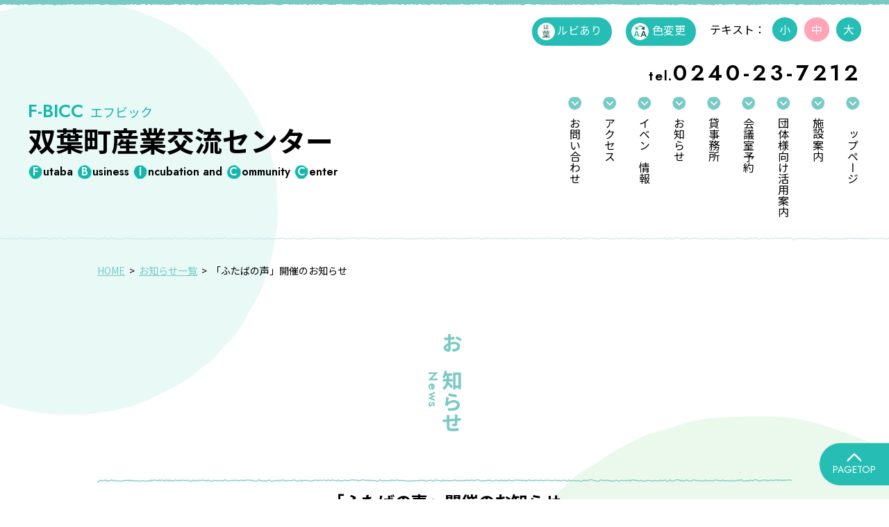

--- FILE ---
content_type: text/html; charset=UTF-8
request_url: https://www.f-bicc.jp/news/2022/10/18/futaba_no_oto/
body_size: 6907
content:
<!DOCTYPE html>
<html lang="ja" >
<head>
<meta charset="UTF-8">
<meta name="viewport" content="width=device-width, initial-scale=1.0" >
<meta name="format-detection" content="telephone=no">
<meta name="keywords" content="双葉町,双葉町産業交流センター,F-BICC,エフビック,フードコート,レストラン">
<!-- Google tag (gtag.js) -->
<script async src="https://www.googletagmanager.com/gtag/js?id=G-Q85QNSTJLL"></script>
<script>
  window.dataLayer = window.dataLayer || [];
  function gtag(){dataLayer.push(arguments);}
  gtag('js', new Date());

  gtag('config', 'G-Q85QNSTJLL');
</script>

<meta name='robots' content='index, follow, max-image-preview:large, max-snippet:-1, max-video-preview:-1' />
	<style>img:is([sizes="auto" i], [sizes^="auto," i]) { contain-intrinsic-size: 3000px 1500px }</style>
	
	<title>「ふたばの声」開催のお知らせ | F-BICC 双葉町産業交流センター【公式サイト】</title>
	<meta name="description" content="F-BICCイベント実行委員会主催イベント「ふたばの声」が下記日程で開催されます。相双地域で活動する団体によるステージイベントや伝統工芸が楽しめる展示・他体験ブ" />
	<link rel="canonical" href="https://www.f-bicc.jp/news/2022/10/18/futaba_no_oto/" />
	<meta property="og:locale" content="ja_JP" />
	<meta property="og:type" content="article" />
	<meta property="og:title" content="「ふたばの声」開催のお知らせ | F-BICC 双葉町産業交流センター【公式サイト】" />
	<meta property="og:description" content="F-BICCイベント実行委員会主催イベント「ふたばの声」が下記日程で開催されます。相双地域で活動する団体によるステージイベントや伝統工芸が楽しめる展示・他体験ブ" />
	<meta property="og:url" content="https://www.f-bicc.jp/news/2022/10/18/futaba_no_oto/" />
	<meta property="og:site_name" content="F-BICC 双葉町産業交流センター【公式サイト】" />
	<meta property="article:published_time" content="2022-10-18T04:39:23+00:00" />
	<meta property="og:image" content="https://www.f-bicc.jp/production/wp-content/uploads/futaba_no_oto.jpg" />
	<meta name="author" content="双葉町産業交流センタースタッフ" />
	<meta name="twitter:card" content="summary_large_image" />
	<script type="application/ld+json" class="yoast-schema-graph">{"@context":"https://schema.org","@graph":[{"@type":"Article","@id":"https://www.f-bicc.jp/news/2022/10/18/futaba_no_oto/#article","isPartOf":{"@id":"https://www.f-bicc.jp/news/2022/10/18/futaba_no_oto/"},"author":{"name":"双葉町産業交流センタースタッフ","@id":"https://www.f-bicc.jp/#/schema/person/4dc24889887e30fbd50ac030db1952f0"},"headline":"「ふたばの声」開催のお知らせ","datePublished":"2022-10-18T04:39:23+00:00","mainEntityOfPage":{"@id":"https://www.f-bicc.jp/news/2022/10/18/futaba_no_oto/"},"wordCount":8,"publisher":{"@id":"https://www.f-bicc.jp/#organization"},"image":{"@id":"https://www.f-bicc.jp/news/2022/10/18/futaba_no_oto/#primaryimage"},"thumbnailUrl":"https://www.f-bicc.jp/production/wp-content/uploads/futaba_no_oto.jpg","inLanguage":"ja"},{"@type":"WebPage","@id":"https://www.f-bicc.jp/news/2022/10/18/futaba_no_oto/","url":"https://www.f-bicc.jp/news/2022/10/18/futaba_no_oto/","name":"「ふたばの声」開催のお知らせ | F-BICC 双葉町産業交流センター【公式サイト】","isPartOf":{"@id":"https://www.f-bicc.jp/#website"},"primaryImageOfPage":{"@id":"https://www.f-bicc.jp/news/2022/10/18/futaba_no_oto/#primaryimage"},"image":{"@id":"https://www.f-bicc.jp/news/2022/10/18/futaba_no_oto/#primaryimage"},"thumbnailUrl":"https://www.f-bicc.jp/production/wp-content/uploads/futaba_no_oto.jpg","datePublished":"2022-10-18T04:39:23+00:00","description":"F-BICCイベント実行委員会主催イベント「ふたばの声」が下記日程で開催されます。相双地域で活動する団体によるステージイベントや伝統工芸が楽しめる展示・他体験ブ","breadcrumb":{"@id":"https://www.f-bicc.jp/news/2022/10/18/futaba_no_oto/#breadcrumb"},"inLanguage":"ja","potentialAction":[{"@type":"ReadAction","target":["https://www.f-bicc.jp/news/2022/10/18/futaba_no_oto/"]}]},{"@type":"ImageObject","inLanguage":"ja","@id":"https://www.f-bicc.jp/news/2022/10/18/futaba_no_oto/#primaryimage","url":"https://www.f-bicc.jp/production/wp-content/uploads/futaba_no_oto.jpg","contentUrl":"https://www.f-bicc.jp/production/wp-content/uploads/futaba_no_oto.jpg","width":300,"height":425},{"@type":"BreadcrumbList","@id":"https://www.f-bicc.jp/news/2022/10/18/futaba_no_oto/#breadcrumb","itemListElement":[{"@type":"ListItem","position":1,"name":"ホーム","item":"https://www.f-bicc.jp/"},{"@type":"ListItem","position":2,"name":"「ふたばの声」開催のお知らせ"}]},{"@type":"WebSite","@id":"https://www.f-bicc.jp/#website","url":"https://www.f-bicc.jp/","name":"F-BICC 双葉町産業交流センター【公式サイト】","description":"双葉町産業交流センター（通称F-BICC）は双葉町の復興をけん引する中野地区の中核施設で、大・中・小の貸会議室や貸事務所のほか、フードコートやレストラン、土産物店等の商業施設が入る複合施設です。","publisher":{"@id":"https://www.f-bicc.jp/#organization"},"potentialAction":[{"@type":"SearchAction","target":{"@type":"EntryPoint","urlTemplate":"https://www.f-bicc.jp/?s={search_term_string}"},"query-input":{"@type":"PropertyValueSpecification","valueRequired":true,"valueName":"search_term_string"}}],"inLanguage":"ja"},{"@type":"Organization","@id":"https://www.f-bicc.jp/#organization","name":"双葉町産業交流センター","url":"https://www.f-bicc.jp/","logo":{"@type":"ImageObject","inLanguage":"ja","@id":"https://www.f-bicc.jp/#/schema/logo/image/","url":"https://www.f-bicc.jp/production/wp-content/uploads/logo_f-bicc.png","contentUrl":"https://www.f-bicc.jp/production/wp-content/uploads/logo_f-bicc.png","width":1200,"height":675,"caption":"双葉町産業交流センター"},"image":{"@id":"https://www.f-bicc.jp/#/schema/logo/image/"}},{"@type":"Person","@id":"https://www.f-bicc.jp/#/schema/person/4dc24889887e30fbd50ac030db1952f0","name":"双葉町産業交流センタースタッフ"}]}</script>


<link rel='dns-prefetch' href='//cdnjs.cloudflare.com' />
<link rel="alternate" type="application/rss+xml" title="F-BICC 双葉町産業交流センター【公式サイト】 &raquo; 「ふたばの声」開催のお知らせ のコメントのフィード" href="https://www.f-bicc.jp/news/2022/10/18/futaba_no_oto/feed/" />
<style id='wp-emoji-styles-inline-css' type='text/css'>

	img.wp-smiley, img.emoji {
		display: inline !important;
		border: none !important;
		box-shadow: none !important;
		height: 1em !important;
		width: 1em !important;
		margin: 0 0.07em !important;
		vertical-align: -0.1em !important;
		background: none !important;
		padding: 0 !important;
	}
</style>
<link rel='stylesheet' id='wp-block-library-css' href='https://www.f-bicc.jp/production/wp-includes/css/dist/block-library/style.min.css?ver=288341dfd777879bb608e36862ab7d53' type='text/css' media='all' />
<style id='classic-theme-styles-inline-css' type='text/css'>
/*! This file is auto-generated */
.wp-block-button__link{color:#fff;background-color:#32373c;border-radius:9999px;box-shadow:none;text-decoration:none;padding:calc(.667em + 2px) calc(1.333em + 2px);font-size:1.125em}.wp-block-file__button{background:#32373c;color:#fff;text-decoration:none}
</style>
<style id='global-styles-inline-css' type='text/css'>
:root{--wp--preset--aspect-ratio--square: 1;--wp--preset--aspect-ratio--4-3: 4/3;--wp--preset--aspect-ratio--3-4: 3/4;--wp--preset--aspect-ratio--3-2: 3/2;--wp--preset--aspect-ratio--2-3: 2/3;--wp--preset--aspect-ratio--16-9: 16/9;--wp--preset--aspect-ratio--9-16: 9/16;--wp--preset--color--black: #000000;--wp--preset--color--cyan-bluish-gray: #abb8c3;--wp--preset--color--white: #ffffff;--wp--preset--color--pale-pink: #f78da7;--wp--preset--color--vivid-red: #cf2e2e;--wp--preset--color--luminous-vivid-orange: #ff6900;--wp--preset--color--luminous-vivid-amber: #fcb900;--wp--preset--color--light-green-cyan: #7bdcb5;--wp--preset--color--vivid-green-cyan: #00d084;--wp--preset--color--pale-cyan-blue: #8ed1fc;--wp--preset--color--vivid-cyan-blue: #0693e3;--wp--preset--color--vivid-purple: #9b51e0;--wp--preset--gradient--vivid-cyan-blue-to-vivid-purple: linear-gradient(135deg,rgba(6,147,227,1) 0%,rgb(155,81,224) 100%);--wp--preset--gradient--light-green-cyan-to-vivid-green-cyan: linear-gradient(135deg,rgb(122,220,180) 0%,rgb(0,208,130) 100%);--wp--preset--gradient--luminous-vivid-amber-to-luminous-vivid-orange: linear-gradient(135deg,rgba(252,185,0,1) 0%,rgba(255,105,0,1) 100%);--wp--preset--gradient--luminous-vivid-orange-to-vivid-red: linear-gradient(135deg,rgba(255,105,0,1) 0%,rgb(207,46,46) 100%);--wp--preset--gradient--very-light-gray-to-cyan-bluish-gray: linear-gradient(135deg,rgb(238,238,238) 0%,rgb(169,184,195) 100%);--wp--preset--gradient--cool-to-warm-spectrum: linear-gradient(135deg,rgb(74,234,220) 0%,rgb(151,120,209) 20%,rgb(207,42,186) 40%,rgb(238,44,130) 60%,rgb(251,105,98) 80%,rgb(254,248,76) 100%);--wp--preset--gradient--blush-light-purple: linear-gradient(135deg,rgb(255,206,236) 0%,rgb(152,150,240) 100%);--wp--preset--gradient--blush-bordeaux: linear-gradient(135deg,rgb(254,205,165) 0%,rgb(254,45,45) 50%,rgb(107,0,62) 100%);--wp--preset--gradient--luminous-dusk: linear-gradient(135deg,rgb(255,203,112) 0%,rgb(199,81,192) 50%,rgb(65,88,208) 100%);--wp--preset--gradient--pale-ocean: linear-gradient(135deg,rgb(255,245,203) 0%,rgb(182,227,212) 50%,rgb(51,167,181) 100%);--wp--preset--gradient--electric-grass: linear-gradient(135deg,rgb(202,248,128) 0%,rgb(113,206,126) 100%);--wp--preset--gradient--midnight: linear-gradient(135deg,rgb(2,3,129) 0%,rgb(40,116,252) 100%);--wp--preset--font-size--small: 13px;--wp--preset--font-size--medium: 20px;--wp--preset--font-size--large: 36px;--wp--preset--font-size--x-large: 42px;--wp--preset--spacing--20: 0.44rem;--wp--preset--spacing--30: 0.67rem;--wp--preset--spacing--40: 1rem;--wp--preset--spacing--50: 1.5rem;--wp--preset--spacing--60: 2.25rem;--wp--preset--spacing--70: 3.38rem;--wp--preset--spacing--80: 5.06rem;--wp--preset--shadow--natural: 6px 6px 9px rgba(0, 0, 0, 0.2);--wp--preset--shadow--deep: 12px 12px 50px rgba(0, 0, 0, 0.4);--wp--preset--shadow--sharp: 6px 6px 0px rgba(0, 0, 0, 0.2);--wp--preset--shadow--outlined: 6px 6px 0px -3px rgba(255, 255, 255, 1), 6px 6px rgba(0, 0, 0, 1);--wp--preset--shadow--crisp: 6px 6px 0px rgba(0, 0, 0, 1);}:where(.is-layout-flex){gap: 0.5em;}:where(.is-layout-grid){gap: 0.5em;}body .is-layout-flex{display: flex;}.is-layout-flex{flex-wrap: wrap;align-items: center;}.is-layout-flex > :is(*, div){margin: 0;}body .is-layout-grid{display: grid;}.is-layout-grid > :is(*, div){margin: 0;}:where(.wp-block-columns.is-layout-flex){gap: 2em;}:where(.wp-block-columns.is-layout-grid){gap: 2em;}:where(.wp-block-post-template.is-layout-flex){gap: 1.25em;}:where(.wp-block-post-template.is-layout-grid){gap: 1.25em;}.has-black-color{color: var(--wp--preset--color--black) !important;}.has-cyan-bluish-gray-color{color: var(--wp--preset--color--cyan-bluish-gray) !important;}.has-white-color{color: var(--wp--preset--color--white) !important;}.has-pale-pink-color{color: var(--wp--preset--color--pale-pink) !important;}.has-vivid-red-color{color: var(--wp--preset--color--vivid-red) !important;}.has-luminous-vivid-orange-color{color: var(--wp--preset--color--luminous-vivid-orange) !important;}.has-luminous-vivid-amber-color{color: var(--wp--preset--color--luminous-vivid-amber) !important;}.has-light-green-cyan-color{color: var(--wp--preset--color--light-green-cyan) !important;}.has-vivid-green-cyan-color{color: var(--wp--preset--color--vivid-green-cyan) !important;}.has-pale-cyan-blue-color{color: var(--wp--preset--color--pale-cyan-blue) !important;}.has-vivid-cyan-blue-color{color: var(--wp--preset--color--vivid-cyan-blue) !important;}.has-vivid-purple-color{color: var(--wp--preset--color--vivid-purple) !important;}.has-black-background-color{background-color: var(--wp--preset--color--black) !important;}.has-cyan-bluish-gray-background-color{background-color: var(--wp--preset--color--cyan-bluish-gray) !important;}.has-white-background-color{background-color: var(--wp--preset--color--white) !important;}.has-pale-pink-background-color{background-color: var(--wp--preset--color--pale-pink) !important;}.has-vivid-red-background-color{background-color: var(--wp--preset--color--vivid-red) !important;}.has-luminous-vivid-orange-background-color{background-color: var(--wp--preset--color--luminous-vivid-orange) !important;}.has-luminous-vivid-amber-background-color{background-color: var(--wp--preset--color--luminous-vivid-amber) !important;}.has-light-green-cyan-background-color{background-color: var(--wp--preset--color--light-green-cyan) !important;}.has-vivid-green-cyan-background-color{background-color: var(--wp--preset--color--vivid-green-cyan) !important;}.has-pale-cyan-blue-background-color{background-color: var(--wp--preset--color--pale-cyan-blue) !important;}.has-vivid-cyan-blue-background-color{background-color: var(--wp--preset--color--vivid-cyan-blue) !important;}.has-vivid-purple-background-color{background-color: var(--wp--preset--color--vivid-purple) !important;}.has-black-border-color{border-color: var(--wp--preset--color--black) !important;}.has-cyan-bluish-gray-border-color{border-color: var(--wp--preset--color--cyan-bluish-gray) !important;}.has-white-border-color{border-color: var(--wp--preset--color--white) !important;}.has-pale-pink-border-color{border-color: var(--wp--preset--color--pale-pink) !important;}.has-vivid-red-border-color{border-color: var(--wp--preset--color--vivid-red) !important;}.has-luminous-vivid-orange-border-color{border-color: var(--wp--preset--color--luminous-vivid-orange) !important;}.has-luminous-vivid-amber-border-color{border-color: var(--wp--preset--color--luminous-vivid-amber) !important;}.has-light-green-cyan-border-color{border-color: var(--wp--preset--color--light-green-cyan) !important;}.has-vivid-green-cyan-border-color{border-color: var(--wp--preset--color--vivid-green-cyan) !important;}.has-pale-cyan-blue-border-color{border-color: var(--wp--preset--color--pale-cyan-blue) !important;}.has-vivid-cyan-blue-border-color{border-color: var(--wp--preset--color--vivid-cyan-blue) !important;}.has-vivid-purple-border-color{border-color: var(--wp--preset--color--vivid-purple) !important;}.has-vivid-cyan-blue-to-vivid-purple-gradient-background{background: var(--wp--preset--gradient--vivid-cyan-blue-to-vivid-purple) !important;}.has-light-green-cyan-to-vivid-green-cyan-gradient-background{background: var(--wp--preset--gradient--light-green-cyan-to-vivid-green-cyan) !important;}.has-luminous-vivid-amber-to-luminous-vivid-orange-gradient-background{background: var(--wp--preset--gradient--luminous-vivid-amber-to-luminous-vivid-orange) !important;}.has-luminous-vivid-orange-to-vivid-red-gradient-background{background: var(--wp--preset--gradient--luminous-vivid-orange-to-vivid-red) !important;}.has-very-light-gray-to-cyan-bluish-gray-gradient-background{background: var(--wp--preset--gradient--very-light-gray-to-cyan-bluish-gray) !important;}.has-cool-to-warm-spectrum-gradient-background{background: var(--wp--preset--gradient--cool-to-warm-spectrum) !important;}.has-blush-light-purple-gradient-background{background: var(--wp--preset--gradient--blush-light-purple) !important;}.has-blush-bordeaux-gradient-background{background: var(--wp--preset--gradient--blush-bordeaux) !important;}.has-luminous-dusk-gradient-background{background: var(--wp--preset--gradient--luminous-dusk) !important;}.has-pale-ocean-gradient-background{background: var(--wp--preset--gradient--pale-ocean) !important;}.has-electric-grass-gradient-background{background: var(--wp--preset--gradient--electric-grass) !important;}.has-midnight-gradient-background{background: var(--wp--preset--gradient--midnight) !important;}.has-small-font-size{font-size: var(--wp--preset--font-size--small) !important;}.has-medium-font-size{font-size: var(--wp--preset--font-size--medium) !important;}.has-large-font-size{font-size: var(--wp--preset--font-size--large) !important;}.has-x-large-font-size{font-size: var(--wp--preset--font-size--x-large) !important;}
:where(.wp-block-post-template.is-layout-flex){gap: 1.25em;}:where(.wp-block-post-template.is-layout-grid){gap: 1.25em;}
:where(.wp-block-columns.is-layout-flex){gap: 2em;}:where(.wp-block-columns.is-layout-grid){gap: 2em;}
:root :where(.wp-block-pullquote){font-size: 1.5em;line-height: 1.6;}
</style>
<link rel='stylesheet' id='screen-css' href='https://www.f-bicc.jp/production/wp-content/themes/f_bicc/css/screen.css?ver=1.1.0' type='text/css' media='all' />
<link rel='stylesheet' id='icon-css' href='https://www.f-bicc.jp/production/wp-content/themes/f_bicc/css/icon.css?ver=1.0.2' type='text/css' media='all' />
<link rel='stylesheet' id='form-css' href='https://www.f-bicc.jp/production/wp-content/themes/f_bicc/css/form.css?ver=1.0.2' type='text/css' media='all' />
<link rel='stylesheet' id='slick-css' href='https://cdnjs.cloudflare.com/ajax/libs/slick-carousel/1.8.1/slick.min.css?ver=1.8.1' type='text/css' media='all' />
<link rel='stylesheet' id='slick-re-css' href='https://www.f-bicc.jp/production/wp-content/themes/f_bicc/css/slick.css?ver=1.0.0' type='text/css' media='all' />
<link rel='stylesheet' id='animate-css' href='https://cdnjs.cloudflare.com/ajax/libs/animate.css/4.1.1/animate.min.css?ver=4.1.1' type='text/css' media='all' />
</head>
<body class="wp-singular post-template-default single single-post postid-766 single-format-standard wp-theme-f_bicc futaba_no_oto" id="TOP">


<div class="wrapper">
<div class="bg"></div>

<header class="normal">
  <div class="block change_base">
    <ul class="flex_all"><li class="ruby_on"><a href="https://mt.adaptive-techs.com/httpadaptor/servlet/HttpAdaptor?.h0.=fp&.ui.=f-bicchp&.ro.=kh&.st.=rb">ルビあり</a></li>
      <li class="ruby_off"><a href="https://mt.adaptive-techs.com/httpadaptor/servlet/HttpAdaptor?.h0.=fp&.ui.=f-bicchp&.ro.=fo">ルビなし</a></li>
      <li class="change_color"><span>色変更</span></li>
      <li class="change_txt"><span id="change_txt_s">小</span><span id="change_txt_m">中</span><span id="change_txt_l">大</span></li>
    </ul>
  </div>
  <div class="navbar_toggle"><span></span> <span></span> <span></span></div>
  <div class="block flex">
  <div class="logo"><a href="https://www.f-bicc.jp/">
    <p class="ttl_sub"><span>F-BICC</span>エフビック</p>
    <p class="ttl">双葉町産業交流センター</p>
    <p class="ttl_en"><span>F</span>utaba <span>B</span>usiness <span>I</span>ncubation and <span>C</span>ommunity <span>C</span>enter</p></a></div>
  <div>
  <nav role="navigation" class="flex">
  <div class="logo sp">
   <p class="ttl_sub"><span>F-BICC</span>エフビック</p>
   <p class="ttl">双葉町産業交流センター</p>
   <p class="ttl_en">Futaba Business Incubation and Community Center</p>
  </div>
  <p class="txt_tel"><small>tel.</small>0240-23-7212</p>
<ul id="header_nav" class="flex nav"><li><a href="https://www.f-bicc.jp/">トップページ</a></li>
<li><a href="https://www.f-bicc.jp/floor/">施設案内</a></li>
<li><a href="https://www.f-bicc.jp/how_to_use-business/">団体様向け活用案内</a></li>
<li><a href="https://www.f-bicc.jp/conference/">会議室予約</a></li>
<li><a href="https://www.f-bicc.jp/rental_office/">貸事務所</a></li>
<li><a href="https://www.f-bicc.jp/news/">お知らせ</a></li>
<li><a href="https://www.f-bicc.jp/event-info/">イベント情報</a></li>
<li><a href="https://www.f-bicc.jp/access/">アクセス</a></li>
<li><a href="https://www.f-bicc.jp/contact/">お問い合わせ</a></li>
</ul></nav>
  </div>
  </div>
</header><main role="main">
      <div class="block breadcrumb"><a href="https://www.f-bicc.jp/">HOME</a><a href="https://www.f-bicc.jp/news/">お知らせ一覧</a>「ふたばの声」開催のお知らせ</div>
    <article>
      <div class="block lead">
        <h1>お知らせ<small>News</small></h1>
      </div>
      <section class="block area_details">
        <h2>「ふたばの声」開催のお知らせ</h2>
        <time>2022.10.18</time>
        <div class="area_news_txt">
          
<p>F-BICCイベント実行委員会主催イベント「ふたばの声」が下記日程で開催されます。<br>相双地域で活動する団体によるステージイベントや伝統工芸が楽しめる展示・他体験ブース、美味しいご当地グルメも販売されます。<br>皆様お誘いあわせの上、ご来場ください。</p>



<figure class="wp-block-image size-full"><a href="https://www.f-bicc.jp/production/wp-content/uploads/futaba_no_oto.pdf" target="_blank" rel="noreferrer noopener"><img fetchpriority="high" decoding="async" width="300" height="425" src="https://www.f-bicc.jp/production/wp-content/uploads/futaba_no_oto.jpg" alt="「ふたばの声」開催" class="wp-image-768"/></a></figure>



<h4 class="wp-block-heading">○日時</h4>



<p class="has-vivid-red-color has-text-color"><strong style="font-size:2rem">令和4年10月23日（日） 9時45分から15時まで</strong></p>



<h4 class="wp-block-heading">○場所</h4>



<p>双葉町産業交流センター（F-BICC）<br>（〒979-1401　福島県双葉郡双葉町大字中野字高田1番地1）</p>



<h4 class="wp-block-heading">○主催</h4>



<p>F-BICCイベント実行委員会</p>



<h4 class="wp-block-heading">○問い合わせ</h4>



<p>F-BICCイベント実行委員会事務局<br>一般社団法人双葉郡地域観光研究協会　山根<br>TEL:080-9994-5488</p>



<div class="wp-block-file icon_pdf"><a id="wp-block-file--media-7caf9871-47a8-4c00-bfa6-1f40e0c0f307" href="https://www.f-bicc.jp/production/wp-content/uploads/futaba_no_oto.pdf" target="_blank" rel="noreferrer noopener">詳細につきましてはチラシをご覧ください。</a></div>
        </div>
      </section>
      <aside>
        <div class="block">
          <ul class="flex link_post">
                          <li class="btn_previous"><a href="https://www.f-bicc.jp/news/2022/09/30/oct_2022/" rel="prev">双葉町産業交流センター 10月の店舗休日について</a></li>
                                      <li class="btn_next"><a href="https://www.f-bicc.jp/news/2022/10/31/nov_2022/" rel="next">双葉町産業交流センター 11月の店舗休日について</a></li>
                      </ul>
        </div>
      </aside>
        </article>
</main>
<footer>

  <address>
   <dl class="block txt">
    <dt>双葉町産業交流センター<br>〒979-1401<br>福島県双葉郡双葉町大字中野字高田1番地1</dt>
    <dd class="txt_tel"><small>tel.</small>0240-23-7212</dd>
  <dd class="txt_tel"><small>fax.</small>0240-23-7213</dd>
    <dd>※9:00〜18:00（休業日／年末年始12.29〜1.3）</dd>
   </dl>
  </address>
<ul id="footer_nav" class="flex list_main_link"><li><a href="https://www.f-bicc.jp/">トップページ</a></li>
<li><a href="https://www.f-bicc.jp/floor/">施設案内</a></li>
<li><a href="https://www.f-bicc.jp/how_to_use-business/">団体様向け活用案内</a></li>
<li><a href="https://www.f-bicc.jp/conference/">会議室予約</a></li>
<li><a href="https://www.f-bicc.jp/rental_office/">貸事務所</a></li>
<li><a href="https://www.f-bicc.jp/news/">お知らせ</a></li>
<li><a href="https://www.f-bicc.jp/event-info/">イベント情報</a></li>
<li><a href="https://www.f-bicc.jp/access/">アクセス</a></li>
<li><a href="https://www.f-bicc.jp/contact/">お問い合わせ</a></li>
</ul><ul id="footer_nav" class="flex list_sub_link"><li class="icon_privacy"><a rel="privacy-policy" href="https://www.f-bicc.jp/privacy_policy/">プライバシーポリシー</a></li>
<li class="icon_disclaimer"><a href="https://www.f-bicc.jp/disclaimer/">免責事項</a></li>
<li class="icon_site"><a href="https://www.f-bicc.jp/site_policy/">サイトポリシー</a></li>
<li class="icon_sitemap"><a href="https://www.f-bicc.jp/sitemap/">サイトマップ</a></li>
</ul> <p class="copyright">Copyright &copy;双葉町産業交流センター All rights reserved.</p>
</footer>
<div class="btn_pagetop"><a href="#TOP">PAGETOP</a></div>
</div>
<script type="speculationrules">
{"prefetch":[{"source":"document","where":{"and":[{"href_matches":"\/*"},{"not":{"href_matches":["\/production\/wp-*.php","\/production\/wp-admin\/*","\/production\/wp-content\/uploads\/*","\/production\/wp-content\/*","\/production\/wp-content\/plugins\/*","\/production\/wp-content\/themes\/f_bicc\/*","\/*\\?(.+)"]}},{"not":{"selector_matches":"a[rel~=\"nofollow\"]"}},{"not":{"selector_matches":".no-prefetch, .no-prefetch a"}}]},"eagerness":"conservative"}]}
</script>
<script type="text/javascript" src="https://www.f-bicc.jp/production/wp-includes/js/jquery/jquery.min.js?ver=3.7.1" id="jquery-core-js"></script>
<script type="text/javascript" src="https://www.f-bicc.jp/production/wp-includes/js/jquery/jquery-migrate.min.js?ver=3.4.1" id="jquery-migrate-js"></script>
<script type="text/javascript" src="https://cdnjs.cloudflare.com/ajax/libs/smooth-scroll/16.1.0/smooth-scroll.min.js?ver=16.1.0" id="smooth-scroll-js"></script>
<script type="text/javascript" src="https://cdnjs.cloudflare.com/ajax/libs/slick-carousel/1.8.1/slick.min.js?ver=1.8.1" id="slick-js"></script>
<script type="text/javascript" src="https://www.f-bicc.jp/production/wp-content/themes/f_bicc/js/main.js?ver=1.0.1" id="main-js"></script>
</body>
</html>

--- FILE ---
content_type: text/css
request_url: https://www.f-bicc.jp/production/wp-content/themes/f_bicc/css/screen.css?ver=1.1.0
body_size: 17813
content:
@charset "UTF-8";
@import url("https://fonts.googleapis.com/css2?family=Jost:wght@400..700&family=Noto+Sans+JP:wght@400..700&display=swap");
html,
body,
div,
span,
applet,
object,
iframe,
h1,
h2,
h3,
h4,
h5,
h6,
p,
blockquote,
pre,
a,
abbr,
acronym,
address,
big,
cite,
code,
del,
dfn,
em,
img,
ins,
kbd,
q,
s,
samp,
small,
strike,
strong,
sub,
sup,
tt,
var,
b,
u,
i,
center,
dl,
dt,
dd,
ol,
ul,
li,
fieldset,
form,
label,
legend,
table,
caption,
tbody,
tfoot,
thead,
tr,
th,
td,
article,
aside,
canvas,
details,
embed,
figure,
figcaption,
footer,
header,
hgroup,
menu,
nav,
output,
ruby,
section,
summary,
time,
mark,
audio,
video {
  margin: 0;
  padding: 0;
  border: 0;
  box-sizing: border-box;
  outline: none;
}

html {
  line-height: 1;
}

ol,
ul {
  list-style: none;
}

table {
  border-collapse: collapse;
  border-spacing: 0;
}

caption,
th,
td {
  text-align: left;
  font-weight: normal;
  vertical-align: middle;
}

q,
blockquote {
  quotes: none;
}

q:before,
q:after,
blockquote:before,
blockquote:after {
  content: "";
  content: none;
}

a img {
  border: none;
}

article,
aside,
details,
figcaption,
figure,
footer,
header,
hgroup,
main,
menu,
section,
summary {
  display: block;
  box-sizing: border-box;
}

/* ---------------------------------------------common */
html {
  font-size: 53.58%;
  /*font-size: 81.25%;*/
}
html.txt_s {
  font-size: 53.58%;
}
html.txt_l {
  font-size: 62.5%;
}
@media screen and (min-width: 340px) {
  html {
    font-size: 62.5%;
  }
  html.txt_l {
    font-size: 75%;
  }
}

body {
  font-family: "Noto Sans JP", sans-serif;
  font-weight: 400;
  font-style: normal;
  font-style: normal;
  line-height: 1.6;
  color: #000000;
  box-sizing: border-box;
  word-break: break-all;
}

_:-ms-lang(x)::-ms-backdrop,
body {
  text-rendering: optimizeLegibility;
  font-kerning: normal;
  font-variant-ligatures: common-ligatures contextual;
  font-feature-settings: "kern", "liga", "clig", "calt";
}

main {
  font-size: 1.6rem;
  line-height: 1.875;
  width: auto;
  margin: 0 auto;
  padding: 0;
}
main h1,
main h2,
main h3 {
  line-height: 1.2;
}

main .ttl {
  color: #78cac5;
  font-size: 2.5rem;
  margin-bottom: 20px;
}
@media screen and (min-width: 768px) {
  main .ttl {
    font-size: 30px;
    margin-bottom: 0;
    line-height: 1.6;
  }
}

article .ttl-page small,
article h1 small,
main .ttl small {
  font-family: "Jost", sans-serif;
  font-weight: 600;
  font-style: normal;
  line-height: 1.2;
  letter-spacing: 0.1em;
  display: block;
  text-transform: capitalize;
}

article .pagenation {
  font-family: "Jost", sans-serif;
  font-weight: 600;
  font-style: normal;
}

main h3 {
  font-size: 1.8rem;
}
@media screen and (min-width: 768px) {
  main h3 {
    font-size: 2.4rem;
  }
}

a {
  color: #000;
  text-decoration: none;
  cursor: pointer;
  box-sizing: border-box;
  transition: opacity 0.4s ease, background-color 0.4s ease;
}

a:focus-visible {
  outline: 2px solid #ffa3b6;
}

a:hover {
  opacity: 0.7;
}

img {
  width: auto;
  height: auto;
  max-width: 100%;
  vertical-align: top;
  line-height: 0;
}

small {
  font-size: 0.6em;
}

.center {
  text-align: center;
}

.warning {
  color: #e21f1f;
}

.txt_attention {
  margin-left: 1em;
  text-indent: -1em;
  text-align: left;
}

span.txt_attention {
  display: block;
}

.ytb {
  position: relative;
  padding-bottom: 56.25%;
}
.ytb iframe {
  position: absolute;
  top: 0;
  left: 0;
  width: 100%;
  height: 100%;
}

.wp-embed-aspect-16-9.wp-has-aspect-ratio iframe {
  aspect-ratio: 16/9;
  width: 100%;
  height: 100%;
}

article .wp-block-group .has-text-align-left,
article .wp-block-group .has-text-align-left p {
  text-align: left !important;
}

body ruby {
  display: ruby;
  text-align: center;
  white-space: nowrap;
  border-spacing: 0;
  vertical-align: text-bottom;
}
body ruby rb {
  display: ruby-base;
  line-height: 1.6;
}
body ruby rt {
  display: ruby-text;
  font-size: 65%;
  line-height: 1;
  font-weight: 400;
}

body .slider .slick-slide .txt rt,
body .logo .ttl ruby rt,
body .area_btm_map .txt rt,
body h1 ruby rt {
  font-size: 40%;
}

body h2 ruby rt {
  font-size: 50%;
}

@media screen and (min-width: 451px) {
  br.sp401 {
    display: none;
  }
}
.img_tham,
body:not(.access):not(.single-post) .wp-block-image,
.jagged {
  position: relative;
  display: block;
  box-sizing: border-box;
  overflow: hidden;
}

.img_tham::before,
body:not(.access):not(.single-post) .wp-block-image:not(.none)::before,
.jagged::before,
.list_spend_action li a::before,
.list_about_action li a::before {
  content: "";
  position: absolute;
  top: 0;
  left: 0;
  width: 100%;
  height: 100%;
  -o-border-image: url(../img/border.png) 3 round;
     border-image: url(../img/border.png) 3 round;
  border-style: solid;
  border-width: 3px;
  box-sizing: border-box;
  pointer-events: none;
}

.wrapper {
  background-image: url(../img/bg_header.png);
  background-repeat: repeat-x;
  background-position: center top;
  position: relative;
}

.bg {
  position: absolute;
  overflow: hidden;
  width: 100%;
  height: 100%;
  z-index: -1;
}
.bg div {
  background-image: url("../img/bg.png");
  background-repeat: no-repeat;
  background-position: center top;
  background-size: 100%;
  position: relative;
}
.bg div:nth-child(odd) {
  left: -200px;
}
.bg div:nth-child(even) {
  margin-left: auto;
  right: -200px;
}
.bg .ptn1 {
  filter: hue-rotate(45deg);
}
.bg .ptn2 {
  filter: hue-rotate(90deg);
}
.bg .ptn3 {
  filter: hue-rotate(135deg);
}
.bg .ptn4 {
  filter: hue-rotate(180deg);
}
.bg .ptn5 {
  filter: hue-rotate(225deg);
}
.bg .ptn6 {
  filter: hue-rotate(270deg);
}
.bg .ptn7 {
  filter: hue-rotate(315deg);
}
.bg .ptn8 {
  filter: hue-rotate(360deg);
}

@media screen and (min-width: 768px) {
  article .ttl-page,
  article h1,
  .vertical {
    writing-mode: vertical-rl;
    white-space: normal;
  }
}
@media screen and (min-width: 768px) {
  main .vertical {
    white-space: nowrap;
  }
}
.txt_tel {
  font-family: "Jost", sans-serif;
  font-weight: 600;
  font-style: normal;
  font-size: 3.2rem;
  line-height: 1.2;
  letter-spacing: 0.15em;
}
@media screen and (min-width: 768px) {
  .txt_tel {
    font-size: 32px;
  }
}
.txt_tel small {
  letter-spacing: 0.1em;
}

.btn {
  background-color: #25bdb4;
  text-align: center;
  letter-spacing: 0.1rem;
  line-height: 1.2;
  text-decoration: none;
  color: #ffffff;
  font-size: 2.1rem;
  font-weight: bold;
  max-width: 336px;
  margin: 0 auto;
  padding: 29px 20px;
  display: block;
  position: relative;
  cursor: pointer;
  -webkit-mask-image: url(../img/mask_btn_336.png);
  -webkit-mask-repeat: no-repeat;
  -webkit-mask-size: contain;
  mask-image: url(../img/mask_btn_336.png);
  -webkit-mask-position: center;
          mask-position: center;
  mask-repeat: no-repeat;
  mask-size: contain;
}
@media screen and (min-width: 768px) {
  .btn {
    -webkit-mask-image: url(../img/mask_btn.png);
    mask-image: url(../img/mask_btn.png);
    font-size: 2.4rem;
    width: 100%;
    margin: 0 auto;
    padding: 20px;
  }
}

.btn:focus-visible,
.btn:hover {
  background-color: #ffa3b6;
  opacity: 1;
}

.btn::after {
  content: "";
  margin-top: -8px;
  position: absolute;
  right: 30px;
  top: 50%;
  width: 12px;
  height: 12px;
  border-top: 4px solid #fff;
  border-right: 4px solid #fff;
  border-radius: 3px;
  transform: rotate(45deg);
} /*
.btn::before {
  content: "";
  position: absolute;
  left: 0;
  top: 0;
  width: 100%;
  height: 100%;
  border-image: url(../img/border.png) 3 0 space;
  border-style: solid;
  border-width: 3px;
  box-sizing: border-box;
  border-radius: 50%;
}*/
.wp-block-group:not(.none),
.block {
  padding-left: 20px;
  padding-right: 20px;
}

@media screen and (max-width: 1000px) {
  .wp-block-group.none p,
  .wp-block-group.none .wp-block-table {
    margin-left: 20px;
    margin-right: 20px;
  }
}
.flex_all {
  display: flex;
  flex-wrap: wrap;
  justify-content: space-between;
}

@media screen and (max-width: 767px) {
  .flex_s {
    display: flex;
    flex-wrap: wrap;
    justify-content: space-between;
  }
}
@media screen and (min-width: 768px) {
  .wp-block-columns,
  .flex {
    display: flex;
    flex-wrap: wrap;
    justify-content: space-between;
  }
  .wp-block-columns > div {
    width: calc(50% - 1em);
  }
  .wp-block-columns > div table {
    width: 100%;
  }
}
.btn_pagetop {
  width: 100px;
  position: fixed;
  right: 0;
  bottom: 20px;
}
.btn_pagetop a {
  font-family: "Jost", sans-serif;
  background-color: #25bdb4;
  font-size: 1.4rem;
  line-height: 1.2;
  color: #fff;
  text-align: center;
  display: block;
  padding: 30px 0 15px;
  border-radius: 30px 0 0 30px;
}
.btn_pagetop a::after {
  content: "";
  margin: -14px 0 0 -8px;
  position: absolute;
  left: 50%;
  top: 50%;
  width: 13px;
  height: 13px;
  border-top: 3px solid #fff;
  border-left: 3px solid #fff;
  border-radius: 3px;
  transform: rotate(45deg);
}

.smartoff,
.smarton,
.img_pc,
.img_sp {
  display: none;
}

@media screen and (min-width: 768px) {
  .smartoff,
  .img_pc {
    display: block;
  }
}
@media screen and (max-width: 767px) {
  .smarton,
  .img_sp {
    display: block;
  }
}
@media screen and (min-width: 768px) {
  .wp-block-group:not(.none),
  .block {
    max-width: 1000px;
    margin-left: auto;
    margin-right: auto;
  }
  header .block,
  .home .block {
    width: auto;
    max-width: 1200px;
  }
}
article .block.none,
.wp-block-group.none {
  width: 100%;
  max-width: none;
}

@media screen and (min-width: 1040px) {
  .wp-block-group:not(.none),
  .block {
    padding-left: 0;
    padding-right: 0;
  }
  .home .block {
    padding-left: 20px;
    padding-right: 20px;
  }
}
@media screen and (min-width: 1240px) {
  .home .block {
    padding-left: 0;
    padding-right: 0;
  }
}
.change_base .flex_all {
  justify-content: flex-end;
}
.change_base li {
  margin-left: 5px;
  font-size: 1.6rem;
  line-height: 1.2em;
}
@media screen and (min-width: 768px) {
  .change_base li {
    margin-left: 20px;
  }
}
.change_base a,
.change_base span {
  background-position: 5px center;
  background-repeat: no-repeat;
  background-color: #25bdb4;
  color: #fff;
  padding: 8px 15px;
  border-radius: 30px;
  display: inline-block;
  cursor: pointer;
  transition: opacity 0.4s ease, background-color 0.4s ease;
}
@media screen and (min-width: 768px) {
  .change_base a,
  .change_base span {
    padding: 8px 15px 8px 8px;
  }
}
@media screen and (max-width: 350px) {
  .change_base a,
  .change_base span {
    padding: 8px;
  }
}
.change_base a:focus-visible,
.change_base span:focus-visible {
  outline: 2px solid #ffa3b6;
}
.change_base a.on, .change_base a:hover,
.change_base span.on,
.change_base span:hover {
  background-color: #ffa3b6;
}

.ruby .change_base li {
  font-size: 1.5rem;
}

.ruby_off {
  display: none;
}

.ruby .ruby_off {
  display: inline-flex;
}

.ruby .ruby_on {
  display: none;
}

@media screen and (min-width: 768px) {
  .ruby_on a::before,
  .ruby_off a::before {
    content: "";
    background-image: url(../img/icon_furigana.png);
    margin-right: 3px;
    width: 25px;
    height: 25px;
    border-radius: 50%;
    display: inline-block;
    vertical-align: middle;
  }
  .ruby_off a::before {
    background-image: url(../img/icon_furigana_off.png);
  }
  .change_color span::before {
    content: "";
    background-image: url(../img/icon_color.png);
    margin-right: 5px;
    width: 25px;
    height: 25px;
    border-radius: 50%;
    display: inline-block;
    vertical-align: middle;
  }
  .change_txt::before {
    content: "テキスト：";
  }
}
#change_txt_s,
#change_txt_m,
#change_txt_l {
  border-radius: 100%;
  padding: 8px 10px;
  margin-left: 10px;
  cursor: pointer;
}
@media screen and (max-width: 440px) {
  #change_txt_s,
  #change_txt_m,
  #change_txt_l {
    margin-left: 5px;
  }
}

/* ---------------------------------------------common END */
/* ---------------------------------------------header*/
header {
  width: 100%;
  position: relative;
}
header .block {
  align-items: center;
  padding: 0 20px 30px;
}
@media screen and (min-width: 1200px) {
  header .block {
    padding: 0 0 30px;
  }
}
header .change_base {
  padding: 15px 0 10px;
}
@media screen and (min-width: 768px) {
  header .change_base {
    padding: 25px 0 20px;
  }
}

header.normal {
  background-image: url(../img/bg_header.png), url(../img/bg_header_normal.png);
  background-repeat: repeat-x;
  background-position: center top, center bottom;
}

.logo .ttl_sub {
  color: #15b7ad;
  font-size: 1rem;
  line-height: 1.2;
}
@media screen and (min-width: 768px) {
  .logo .ttl_sub {
    font-size: 1.8rem;
    font-size: clamp(1.4rem, 2vw, 1.8rem);
  }
}
.logo .ttl_sub span {
  font-size: 1.6rem;
  font-family: "Jost", sans-serif;
  font-weight: 600;
  font-style: normal;
  padding-right: 10px;
}
@media screen and (min-width: 768px) {
  .logo .ttl_sub span {
    font-size: 3.2rem;
    font-size: clamp(2.6rem, 2vw, 3.2rem);
  }
}
.logo .ttl {
  font-size: 2.2rem;
  font-weight: 700;
  line-height: 1.6;
}
@media screen and (min-width: 768px) {
  .logo .ttl {
    font-size: 4rem;
    font-size: clamp(3rem, 4vw, 4rem);
    line-height: 1.3;
    margin-bottom: 10px;
  }
}
.logo .ttl_en {
  font-size: 1.1rem;
  font-family: "Jost", sans-serif;
  font-weight: 600;
  font-style: normal;
  position: relative;
  line-height: 1.3;
}
@media screen and (min-width: 768px) {
  .logo .ttl_en {
    font-size: 1.6rem;
    font-size: clamp(1.2rem, 1.6vw, 1.6rem);
  }
  .logo .ttl_en span {
    background-image: url(../img/bg_f_letter.png);
    background-repeat: no-repeat;
    background-position: center;
    background-size: 90%;
    color: #fff;
    display: inline-block;
    width: 1.4em;
    text-align: center;
  }
  .logo .ttl_en span:nth-of-type(even) {
    background-image: url(../img/bg_f_letter2.png);
  }
}

.logo.sp {
  width: 100%;
  padding: 20px 0 10px;
  margin: 0 20px;
}

@media screen and (min-width: 768px) {
  .logo.sp {
    display: none;
  }
  .logo + div {
    width: 46%;
  }
}
nav {
  box-sizing: border-box;
}
@media screen and (min-width: 768px) {
  nav.flex {
    justify-content: flex-end;
  }
}
@media screen and (max-width: 767px) {
  nav {
    background-color: rgba(255, 255, 255, 0.9);
    display: none;
    flex-wrap: wrap;
    justify-content: space-between;
    width: 100vw;
    height: 100%;
    position: fixed;
    top: 0;
    left: 0;
    overflow: auto;
    z-index: 1000;
    border-top: 1px solid #78cac5;
    overflow: auto;
  }
  @supports (-webkit-touch-callout: none) {
    nav {
      height: -webkit-fill-available;
    }
  }
  nav .nav li {
    border-bottom: 1px solid #78cac5;
  }
}
nav .nav {
  flex-direction: row-reverse;
  flex-wrap: nowrap;
  justify-content: flex-start;
  width: 100%;
  padding: 0 40px;
}
@media screen and (min-width: 768px) {
  nav .nav {
    width: 100%;
    padding: 0;
  }
  nav .nav li {
    padding-left: 1.5vw;
  }
}
@media screen and (min-width: 1000px) {
  nav .nav li {
    padding-left: 25px;
  }
}
nav .nav a {
  font-size: 1.8rem;
  font-weight: bold;
  display: block;
  padding: 20px 0;
  position: relative;
}
@media screen and (min-width: 768px) {
  nav .nav a {
    background-image: url(../img/bg_nav.png);
    background-repeat: no-repeat;
    background-position: center top;
    background-size: 20px;
    font-size: 1.6rem;
    font-weight: normal;
    writing-mode: vertical-rl;
    white-space: normal;
    padding: 30px 0 0;
    display: inline-block;
  }
  nav .nav a::before {
    content: "";
    position: absolute;
    left: 50%;
    top: 4px;
    margin-left: -4px;
    width: 6px;
    height: 6px;
    border-right: 2px solid #fff;
    border-bottom: 2px solid #fff;
    border-radius: 1px;
    transform: rotate(45deg);
  }
  nav .nav a:hover {
    filter: hue-rotate(170deg);
  }
}
@media screen and (max-width: 340px) {
  nav .nav a {
    font-size: 1.8rem;
    padding: 15px 0;
  }
}
@media screen and (max-width: 767px) {
  nav .nav a {
    line-height: 1.2;
  }
  nav .nav a::before {
    content: "";
    position: absolute;
    right: 0;
    top: 50%;
    width: 12px;
    height: 12px;
    margin-top: -8px;
    border-right: 3px solid #78cac5;
    border-top: 3px solid #78cac5;
    border-radius: 1px;
    transform: rotate(45deg);
  }
}
nav .list_sns {
  justify-content: flex-start;
}
nav .list_sns li + li {
  margin-left: 10px;
}
@media screen and (min-width: 768px) {
  nav .list_sns {
    margin-top: 0;
    flex-flow: column;
    padding-left: 25px;
  }
  nav .list_sns li + li {
    margin-left: 0;
    margin-top: 20px;
  }
}
nav .txt_tel {
  text-align: right;
  width: 100%;
  padding-bottom: 15px;
}
@media screen and (max-width: 767px) {
  nav .txt_tel {
    letter-spacing: 0.1em;
    width: auto;
    order: 3;
    padding: 0;
    font-size: 2.4rem;
    margin: 20px auto 0;
  }
  nav .txt_tel small {
    letter-spacing: 0.1em;
    display: block;
    text-align: center;
  }
}

.home .nav a {
  background-size: 24px;
}

@media screen and (min-width: 768px) {
  _::-webkit-full-page-media,
  _:future,
  :root .nav li {
    padding-left: 25px;
    padding-right: 25px;
  }
}
.navbar_toggle {
  background-color: #78cac5;
  width: 50px;
  height: 50px;
  padding: 12px;
  z-index: 1001;
  cursor: pointer;
  position: fixed;
  top: 60px;
  right: 20px;
  border-radius: 100%;
}
.navbar_toggle span {
  background-color: #fff;
  position: relative;
  display: block;
  height: 3px;
  line-height: 0;
  width: 70%;
  transition: ease 0.3s;
  margin-left: 30%;
}
.navbar_toggle span::before {
  content: "";
  background-color: #fff;
  width: 4px;
  height: 4px;
  border-radius: 100%;
  margin-left: -35%;
  display: inline-block;
}
.navbar_toggle span:nth-child(1) {
  top: 0;
}
.navbar_toggle span:nth-child(2) {
  margin-top: 7px;
  margin-bottom: 7px;
}
.navbar_toggle span:nth-child(3) {
  top: 0;
}
@media screen and (min-width: 768px) {
  .navbar_toggle {
    display: none;
  }
}

@media screen and (max-width: 767px) {
  .open,
  .open body {
    overflow: hidden;
  }
  .open nav {
    position: fixed;
    display: flex;
    flex-wrap: wrap;
    justify-content: flex-start;
  }
  .open .navbar_toggle span:nth-child(1) {
    width: 100%;
    top: 10px;
    margin-left: 0;
    transform: rotate(45deg);
  }
  .open .navbar_toggle span:nth-child(1)::before {
    content: none;
  }
  .open .navbar_toggle span:nth-child(2) {
    transform: translateY(-50%);
    opacity: 0;
    margin: 8px 0;
    margin-left: 0;
  }
  .open .navbar_toggle span:nth-child(3) {
    width: 100%;
    top: -12px;
    margin-left: 0;
    transform: rotate(-45deg);
    margin-left: 0;
  }
  .open .navbar_toggle span:nth-child(3)::before {
    content: none;
  }
}
/*-----------------------------------------------------------------footer*/
footer {
  font-size: 1.4rem;
  text-align: center;
}
@media screen and (min-width: 768px) {
  footer {
    font-size: 1.6rem;
  }
}
footer .flex,
footer .flex_all {
  justify-content: center;
  align-items: baseline;
}
@media screen and (min-width: 768px) {
  footer .flex li,
  footer .flex_all li {
    margin: 0 10px;
  }
}
footer .nav li {
  margin: 0 20px;
}
footer .flex {
  margin-bottom: 30px;
}
footer .list_main_link a {
  margin-bottom: 20px;
}
@media screen and (max-width: 767px) {
  footer .list_main_link a {
    font-size: 1.6rem;
    text-align: left;
    border-bottom: 1px solid #78cac5;
    display: block;
    padding: 20px;
    margin-bottom: 0;
    position: relative;
  }
  footer .list_main_link a::after {
    content: "";
    margin-top: -8px;
    position: absolute;
    right: 30px;
    top: 50%;
    width: 12px;
    height: 12px;
    border-top: 4px solid #78cac5;
    border-right: 4px solid #78cac5;
    border-radius: 3px;
    transform: rotate(45deg);
  }
}
footer .list_sub_link a {
  font-size: 1.3rem;
  display: block;
}
@media screen and (max-width: 767px) {
  footer .list_sub_link a {
    font-size: 1.6rem;
    text-align: left;
    padding: 10px 20px;
  }
}
footer address {
  background-color: #25bdb4;
  font-style: normal;
  color: #fff;
  padding: 40px 0;
  margin-bottom: 0;
  /*dl {
    margin-bottom: 20px;
    @media screen and (min-width: 768px) {
      margin-bottom: 40px;
    }
  }*/
}
@media screen and (min-width: 768px) {
  footer address {
    padding: 60px 0;
    margin-bottom: 60px;
  }
}
footer address dt {
  margin-bottom: 15px;
}
footer address dd + dd {
  margin-bottom: 5px;
}
@media screen and (max-width: 767px) {
  footer address .btn_contact {
    margin: 0 20px;
  }
}
footer address .btn_contact .btn {
  background-color: #fff;
  color: #78cac5;
}
footer address .btn_contact .btn::after {
  border-top: 4px solid #78cac5;
  border-right: 4px solid #78cac5;
}
footer address .btn_contact .btn:hover {
  background-color: #ffa3b6;
  color: #fff;
  opacity: 1;
}
footer address .btn_contact .btn:hover::after {
  border-top: 4px solid #fff;
  border-right: 4px solid #fff;
}
footer .list_sns {
  margin-bottom: 30px;
}
footer .list_sns li {
  margin: 0 10px;
}

.list_sns img {
  width: 40px;
}
@media screen and (min-width: 768px) {
  .list_sns img {
    width: 25px;
  }
}

.copyright {
  font-size: 1.2rem;
  padding: 0 0 30px;
}
@media screen and (min-width: 768px) {
  .copyright {
    font-size: 1.4rem;
  }
}

/*-----------------------------------------------------------------main*/
.breadcrumb {
  font-size: 1.2rem;
  margin: 0 auto;
  padding-top: 25px;
}
@media screen and (min-width: 768px) {
  .breadcrumb {
    font-size: 1.4rem;
    padding-top: 30px;
  }
}
.breadcrumb a {
  font-weight: 400;
  color: #78cac5;
  text-decoration: underline;
  vertical-align: bottom;
}
.breadcrumb a::after {
  content: ">";
  color: #000;
  padding: 0 6px;
  vertical-align: top;
  text-decoration: none;
  display: inline-block;
}
.breadcrumb span {
  font-weight: 400;
  vertical-align: bottom;
}
.breadcrumb span::after {
  content: ">";
  color: #000;
  padding: 0 6px;
  vertical-align: top;
  text-decoration: none;
  display: inline-block;
}

/*-----------------------------------------------------------------home*/
.home_slider {
  margin-bottom: 90px;
}
@media screen and (max-width: 767px) {
  .home_slider {
    padding-top: 156px;
    margin-bottom: 40px;
  }
}
.home_slider h1 {
  font-size: 2.4rem;
  font-weight: bold;
  text-align: center;
  padding: 23px 0 30px;
}
@media screen and (max-width: 767px) {
  .home_slider h1 {
    font-size: 2rem;
    padding: 0 0 30px;
  }
}

.home section {
  /*text-align: center;*/
  margin-bottom: 90px;
}
@media screen and (min-width: 768px) {
  .home section {
    margin-bottom: 140px;
  }
}

@media screen and (min-width: 768px) {
  .home header {
    background-image: none;
    margin-bottom: 140px;
  }
  .home header .nav a {
    font-size: 2rem;
  }
  .home header .nav a::before {
    top: 7px;
  }
  .home header .block {
    align-items: flex-start;
    padding-top: 0;
    padding-bottom: 0;
  }
  .home header .change_base {
    padding: 0 0 20px;
  }
}
@media screen and (max-width: 767px) {
  .home header {
    position: absolute;
    top: 0;
    left: 0;
    width: 100%;
    margin-bottom: 0;
  }
  .home header .block {
    padding: 0 20px 30px;
  }
  .home header .change_base {
    padding: 15px 0 10px;
  }
}
.home h2.vertical + p {
  font-size: 2rem;
}

@media screen and (max-width: 767px) {
  main .ttl + .lead {
    margin-bottom: 30px;
  }
}
.home footer .area_tel {
  margin: 30px 0 40px;
}
.home footer .area_tel dt {
  font-size: 2rem;
  font-weight: 700;
  margin-bottom: 10px;
  position: relative;
  display: inline-block;
}
.home footer .area_tel dt::after, .home footer .area_tel dt::before {
  content: "";
  position: absolute;
  top: 50%;
  left: -35px;
  width: 30px;
  border-top: 2px solid #b9b9b9;
}
@media screen and (min-width: 768px) {
  .home footer .area_tel dt::after, .home footer .area_tel dt::before {
    left: -135px;
    width: 120px;
  }
}
.home footer .area_tel dt::after {
  left: auto;
  right: -35px;
}
@media screen and (min-width: 768px) {
  .home footer .area_tel dt::after {
    right: -135px;
  }
}
.home footer .area_tel .txt_tel {
  color: #8d8d8d;
}

footer .flex_all.list_bnr {
  border-top: 1px solid #78cac5;
  border-bottom: 1px solid #78cac5;
  padding: 40px 0 30px;
}
footer .flex_all.list_bnr li {
  margin: 0 4px 10px;
}
footer .flex_all.list_bnr a {
  display: block;
}
@media screen and (min-width: 768px) {
  footer .flex_all.list_bnr {
    margin-bottom: 50px;
  }
}

/*-----------------------------------------------------------------home news*/
@media screen and (min-width: 768px) {
  .area_spend {
    max-width: 1200px;
    align-items: center;
    flex-flow: row-reverse;
  }
}

@media screen and (min-width: 501px) {
  .list_spend_action {
    display: flex;
    flex-wrap: wrap;
    justify-content: space-between;
    align-items: flex-start;
  }
}
@media screen and (min-width: 768px) {
  .list_spend_action {
    width: calc(100% - 100px);
  }
}
.list_spend_action li {
  max-width: 340px;
  margin: 30px auto 0;
  position: relative;
}
@media screen and (min-width: 501px) {
  .list_spend_action li {
    width: 48%;
  }
}
@media screen and (min-width: 901px) {
  .list_spend_action li {
    width: 31%;
    margin: 0;
  }
}
.list_spend_action li::after {
  content: "";
  width: 60px;
  height: 60px;
  background-image: url(../img/icon_spend_list1.png);
  background-repeat: no-repeat;
  background-size: auto 100%;
  position: absolute;
  top: -20px;
  left: -10px;
}
@media screen and (min-width: 501px) {
  .list_spend_action li::after {
    width: 7.8vw;
    height: 7.8vw;
  }
}
@media screen and (min-width: 768px) {
  .list_spend_action li::after {
    width: 60px;
    height: 60px;
  }
}
.list_spend_action li a {
  display: block;
  position: relative;
  overflow: hidden;
  border-radius: 30px;
}
@media screen and (min-width: 768px) {
  .list_spend_action li a {
    width: 100%;
  }
}
.list_spend_action li:nth-child(2)::after {
  background-image: url(../img/icon_spend_list2.png);
}
.list_spend_action li:nth-child(3)::after {
  background-image: url(../img/icon_spend_list3.png);
}
.list_spend_action img {
  border-radius: 0 0 30px 30px;
}
.list_spend_action p {
  background-color: #78cac5;
  color: #fff;
  font-size: 2rem;
  font-size: clamp(1.6rem, 1.8vw, 2rem);
  font-weight: 700;
  line-height: 1.4;
  text-align: center;
  padding: 10px 0;
  border-radius: 30px 30px 0 0;
}
@media screen and (min-width: 768px) {
  .list_spend_action p {
    min-height: 45px;
    padding: 10px 0 0;
  }
}

.list_youtube {
  margin-top: -40px;
}
@media screen and (min-width: 501px) {
  .list_youtube {
    display: flex;
    flex-wrap: wrap;
    justify-content: space-between;
    align-items: flex-start;
  }
}
@media screen and (min-width: 768px) {
  .list_youtube {
    width: calc(100% - 100px);
  }
}
.list_youtube li {
  text-align: center;
  width: 100%;
  max-width: 530px;
  margin: 40px 0 0;
  position: relative;
}
@media screen and (min-width: 601px) {
  .list_youtube li {
    width: 49%;
  }
}
.list_youtube li:nth-child(3) p::after, .list_youtube li:nth-child(3) p::before {
  width: calc(50% - 5.5em);
}
.list_youtube li:last-child p::after, .list_youtube li:last-child p::before {
  width: calc(50% - 6em);
}
.list_youtube p {
  font-size: 1.6rem;
  font-weight: 700;
  padding: 0 0 5px;
  position: relative;
}
@media screen and (min-width: 601px) {
  .list_youtube p {
    font-size: 2rem;
  }
}
.list_youtube p::after, .list_youtube p::before {
  content: "";
  position: absolute;
  top: 50%;
  left: 0;
  width: calc(50% - 5em);
  border-top: 2px solid #b9b9b9;
}
.list_youtube p::after {
  left: auto;
  right: 0;
}

.area_news {
  flex-direction: row-reverse;
}
.area_news .list_news {
  margin-bottom: 40px;
}
@media screen and (min-width: 768px) {
  .area_news .list_news {
    width: calc(100% - 100px);
    max-width: 1100px;
  }
}
.area_news dl {
  background-image: linear-gradient(to right, #6da7a3, #6da7a3 1px, transparent 1px, transparent 5px);
  background-size: 5px 1px;
  background-repeat: repeat-x;
  padding-top: 25px;
}
.area_news dt {
  font-family: "Jost", sans-serif;
  font-weight: 600;
  font-style: normal;
  line-height: 1.2;
  letter-spacing: 0.1em;
}
.area_news dd {
  background-image: linear-gradient(to right, #6da7a3, #6da7a3 1px, transparent 1px, transparent 5px);
  background-size: 5px 1px;
  background-repeat: repeat-x;
  background-position: left bottom;
  margin: 10px 0 30px;
  padding-bottom: 25px;
}
.area_news p {
  text-align: right;
  margin-top: 20px;
}
.area_news p .btn {
  font-size: 1.4rem;
  width: auto;
  vertical-align: top;
  white-space: nowrap;
  min-width: auto;
  display: inline-block;
  padding: 10px 15px 10px 15px;
  border-radius: 40px;
  mask-image: none;
  -webkit-mask-image: none;
}
.area_news p .btn::after {
  content: none;
  margin-top: -5px;
  right: 20px;
  width: 8px;
  height: 8px;
  border-top: 3px solid #fff;
  border-right: 3px solid #fff;
  border-radius: 1px;
}

.box_insta {
  width: 100%;
}
.box_insta h3 {
  height: 25px;
  width: 25px;
  margin-bottom: 8px;
}
@media screen and (max-width: 767px) {
  .box_insta h3 {
    margin-left: auto;
    margin-right: auto;
  }
}
.box_insta li {
  width: 24.2%;
  height: 22vw;
  margin-top: 7px;
}
@media screen and (min-width: 1000px) {
  .box_insta li {
    width: 16%;
    height: 192px;
  }
}
.box_insta li img {
  -o-object-fit: cover;
     object-fit: cover;
  width: 100%;
  height: 100%;
}

.pagenation {
  justify-content: flex-start;
  gap: 15px;
}
.pagenation a,
.pagenation span {
  background-color: #25bdb4;
  color: #fff;
  text-decoration: none;
  display: flex;
  justify-content: center;
  align-items: center;
  width: 40px;
  height: 40px;
  border-radius: 100%;
}
.pagenation span {
  background-color: #ffa3b6;
}

/*-----------------------------------------------------------------home about*/
.home .area_about {
  margin-bottom: 110px;
}

.area_about .block {
  text-align: left;
}

@media screen and (min-width: 768px) {
  .area_about .block h2 {
    order: 2;
  }
  .area_about .block p {
    order: 1;
  }
  .area_about .list_about_action {
    order: 3;
  }
}
.list_about_action {
  margin-bottom: 30px;
}
@media screen and (min-width: 501px) {
  .list_about_action {
    display: flex;
    flex-wrap: wrap;
    justify-content: space-between;
    align-items: flex-start;
  }
}
@media screen and (min-width: 768px) {
  .list_about_action {
    width: 83.33%;
    max-width: 1000px;
    margin-bottom: 90px;
  }
}
.list_about_action li + li {
  margin-top: 30px;
}
@media screen and (min-width: 768px) {
  .list_about_action li + li {
    margin-top: 60px;
  }
}
.list_about_action li {
  position: relative;
}
@media screen and (min-width: 501px) {
  .list_about_action li {
    width: 48%;
  }
  .list_about_action li:nth-child(3) {
    margin-top: 0px;
  }
}
.list_about_action li::after {
  content: "";
  width: 70px;
  height: 70px;
  background-image: url(../img/icon_list1.png), url(../img/bg_icon_list.png);
  background-repeat: no-repeat;
  background-size: auto 100%;
  position: absolute;
  top: -15px;
  left: -8px;
}
.list_about_action li a {
  display: block;
  position: relative;
  overflow: hidden;
  border-radius: 30px;
}
@media screen and (min-width: 768px) {
  .list_about_action li a {
    width: 100%;
  }
}
.list_about_action li:nth-child(2)::after {
  background-image: url(../img/icon_list2.png), url(../img/bg_icon_list.png);
}
.list_about_action li:nth-child(3)::after {
  background-image: url(../img/icon_list3.png), url(../img/bg_icon_list.png);
}
.list_about_action li:nth-child(4)::after {
  background-image: url(../img/icon_list4.png), url(../img/bg_icon_list.png);
}
.list_about_action img {
  border-radius: 0 0 30px 30px;
}
.list_about_action p {
  background-color: #78cac5;
  color: #fff;
  font-size: 2.6rem;
  font-weight: 700;
  line-height: 1.4;
  text-align: center;
  padding: 10px 0;
  border-radius: 30px 30px 0 0;
}
@media screen and (min-width: 768px) {
  .list_about_action p {
    min-height: 80px;
    padding: 15px 0 0;
  }
}
.list_about_action p small {
  font-size: 1.6rem;
  font-family: "Jost", sans-serif;
  font-weight: 600;
  font-style: normal;
  line-height: 1.2;
  letter-spacing: 0.1em;
  display: block;
}

.area_purpose {
  position: relative;
}
.area_purpose .jagged {
  min-height: 200px;
  margin: 0 auto;
  overflow: hidden;
  display: block;
  position: relative;
  border-radius: 30px 0 0 0;
  text-align: left;
}
@media screen and (min-width: 601px) {
  .area_purpose .jagged {
    border-radius: 60px 0 0 0;
    min-height: 460px;
  }
}
@media screen and (min-width: 1200px) {
  .area_purpose .jagged {
    margin-left: calc((100% - 1200px) / 2);
  }
}
.area_purpose .jagged img {
  min-width: 913px;
  height: 200px;
  border-radius: 30px 0 0 0;
  margin-left: -210px;
}
@media screen and (min-width: 601px) {
  .area_purpose .jagged img {
    min-width: 2100px;
    height: 460px;
    border-radius: 60px 0 0 0;
    margin-left: -610px;
  }
}
@media screen and (min-width: 768px) {
  .area_purpose .jagged img {
    margin-left: 0;
  }
}
.area_purpose .frame {
  background-color: #fff;
  border-radius: 0 30px 0 0;
  margin-top: -40px;
  margin-right: 20px;
  position: relative;
}
.area_purpose .frame h3 {
  color: #78cac5;
  margin-bottom: 20px;
}
.area_purpose .frame div {
  padding: 20px;
}
@media screen and (min-width: 601px) {
  .area_purpose .frame {
    margin-top: -120px;
  }
}
@media screen and (min-width: 768px) {
  .area_purpose .frame {
    border-radius: 0 60px 0 0;
    margin-right: auto;
    max-width: 50%;
    min-width: 655px;
    margin-top: -240px;
  }
  .area_purpose .frame div {
    background-color: #fff;
    text-align: left;
    width: 655px;
    margin-left: auto;
    padding: 30px 30px 30px 15px;
    border-radius: 0 60px 0 0;
  }
}

.area_view {
  text-align: left;
  flex-direction: row-reverse;
}
.area_view div + p {
  margin-top: 20px;
}
.area_view .img {
  width: 100%;
  max-width: 1064px;
  border-radius: 30px;
  overflow: hidden;
}
.area_view img {
  vertical-align: top;
}
@media screen and (min-width: 768px) {
  .area_view div {
    width: 84%;
  }
  .area_view div + p {
    margin-top: 20px;
  }
}

.area_covid {
  background-color: #fff;
  padding: 40px 0;
  border-top: 1px solid #25bdb4;
  border-bottom: 1px solid #25bdb4;
  border-right: none;
}
@media screen and (min-width: 768px) {
  .area_covid {
    padding: 80px 0;
  }
  .area_covid .block div {
    width: calc(100% - 100px);
    max-width: 1100px;
  }
}
@media screen and (min-width: 768px) {
  .area_covid ul {
    background-image: linear-gradient(to right, #ffa3b6, #ffa3b6 1px, transparent 1px, transparent 5px);
    background-size: 5px 1px;
    background-repeat: repeat-x;
    background-position: left bottom;
    padding-bottom: 10px;
    margin-bottom: 40px;
  }
}
.area_covid li {
  color: #ffa3b6;
  font-size: 1.8rem;
  margin-bottom: 30px;
  display: flex;
  flex-wrap: wrap;
  align-items: center;
}
@media screen and (min-width: 768px) {
  .area_covid li {
    font-size: 2rem;
  }
}

@media screen and (max-width: 767px) {
  .area_floor ul li {
    background-color: #ffa3b6;
    border-radius: 25px;
    width: 30%;
    margin-bottom: 20px;
    position: relative;
  }
  .area_floor ul li img {
    display: none;
  }
  .area_floor ul li.on, .area_floor ul li:hover {
    background-color: #ff455f;
  }
  .area_floor ul li::after {
    content: "";
    margin-top: -8px;
    position: absolute;
    right: 10px;
    top: 50%;
    width: 8px;
    height: 8px;
    border-bottom: 3px solid #fff;
    border-right: 3px solid #fff;
    border-radius: 2px;
    transform: rotate(45deg);
  }
  .area_floor b {
    font-family: "Jost", sans-serif;
    font-weight: 600;
    font-style: normal;
    font-size: 1.8rem;
    letter-spacing: 0.1em;
    color: #fff;
    text-transform: uppercase;
    line-height: 46px;
    text-align: center;
    display: block;
  }
  .area_floor b::first-letter {
    font-size: 2.5rem;
    line-height: 1;
  }
}
@media screen and (min-width: 768px) {
  .area_floor {
    min-height: 752px;
    position: relative;
  }
  .area_floor h2.vertical {
    position: absolute;
    top: 0;
    right: 0;
  }
  .area_floor ul {
    overflow: hidden;
    width: 40%;
    max-width: 470px;
  }
  .area_floor ul,
  .area_floor li {
    list-style: none;
    padding: 0;
    margin: 0;
    position: relative;
  }
  .area_floor li {
    width: 100%;
    position: absolute;
    perspective: 100px;
    cursor: pointer;
    transform-style: preserve-3d;
    left: 0;
    top: 0px;
  }
  .area_floor li b {
    background-color: #ffa3b6;
    font-family: "Jost", sans-serif;
    font-weight: 600;
    font-style: normal;
    font-size: 1.5rem;
    letter-spacing: 0.1em;
    color: #fff;
    text-transform: uppercase;
    line-height: 46px;
    text-align: center;
    width: 46px;
    border-radius: 100%;
    position: absolute;
    top: 30%;
  }
  .area_floor li b::first-letter {
    font-size: 2.2rem;
    line-height: 1;
  }
  .area_floor li:nth-child(6) {
    z-index: 6;
  }
  .area_floor li:nth-child(5) {
    top: 100px;
    z-index: 5;
  }
  .area_floor li:nth-child(4) {
    top: 200px;
    z-index: 4;
  }
  .area_floor li:nth-child(3) {
    top: 300px;
    z-index: 3;
  }
  .area_floor li:nth-child(2) {
    top: 400px;
    z-index: 2;
  }
  .area_floor li:nth-child(1) {
    top: 500px;
    z-index: 1;
  }
  .area_floor li.on b, .area_floor li:hover b {
    background-color: #ff455f;
  }
  .area_floor li.on img, .area_floor li:hover img {
    opacity: 1;
  }
  .area_floor li:hover {
    z-index: 10;
  }
  .area_floor li img {
    width: 64%;
    transform-origin: bottom left;
    transform: rotateZ(-40deg) skewY(20deg);
    margin-top: -30px;
    margin-left: 36%;
    opacity: 0.5;
    transition: opacity ease 0.5s;
  }
}
.info_floor h3 {
  display: none;
}
@media screen and (min-width: 768px) {
  .info_floor {
    width: 52.5%;
  }
  .info_floor h3 {
    background-color: #ff455f;
    font-family: "Jost", sans-serif;
    font-size: 2.6rem;
    font-weight: 600;
    font-style: normal;
    line-height: 76px;
    letter-spacing: 0.1em;
    text-transform: uppercase;
    text-align: center;
    color: #fff;
    width: 77px;
    border-radius: 100%;
    display: block;
  }
  .info_floor h3::first-letter {
    font-size: 40px;
    line-height: 1;
  }
}
.info_floor p {
  margin-top: 20px;
}
.info_floor .btn {
  width: 100%;
  min-width: auto;
}
.info_floor h2,
.info_floor h3 {
  text-transform: uppercase;
}
.info_floor > div {
  display: none;
}
.info_floor div.on {
  display: block;
}
.info_floor .image {
  margin-top: 40px;
}
.info_floor .link_floor {
  text-transform: uppercase;
  margin-top: 40px;
}
@media screen and (min-width: 768px) {
  .info_floor .link_floor {
    margin-top: auto;
    margin-left: -100%;
  }
}
.info_floor .category_1f .link_floor {
  margin-top: 40px;
}

@media screen and (min-width: 768px) {
  .home .info_floor .on {
    min-height: 800px;
    display: flex;
    justify-content: flex-start;
    flex-direction: column;
  }
  .home .info_floor .image {
    margin-top: 10px;
  }
  .home .info_floor p {
    margin: 20px 80px 20px 0;
  }
  .home .info_floor p + p {
    margin-top: 0;
  }
}
/*------------------------------------------------------------home map*/
.area_btm_map {
  margin-bottom: 20px;
}
@media screen and (min-width: 768px) {
  .area_btm_map {
    margin-bottom: 50px;
  }
}

.area_btm_map div {
  background-color: #25bdb4;
  color: #fff;
}
@media screen and (min-width: 768px) {
  .area_btm_map div {
    width: 50%;
    display: flex;
    justify-content: flex-end;
    align-items: center;
  }
}
.area_btm_map div.img {
  background-color: #bde9ff;
  justify-content: flex-start;
}

.area_btm_map .txt {
  text-align: center;
  padding: 30px 20px;
}
@media screen and (min-width: 768px) {
  .area_btm_map .txt {
    padding: 0 70px 0 0;
    max-width: 600px;
  }
}
.area_btm_map .txt dt {
  font-size: 3.2rem;
  font-weight: bold;
  line-height: 1.4;
  display: inline-block;
  text-align: left;
  position: relative;
}
@media screen and (min-width: 768px) {
  .area_btm_map .txt dt {
    font-size: 32px;
  }
}
.area_btm_map .txt dt small {
  background-color: #fff;
  font-family: "Jost", sans-serif;
  font-weight: 600;
  font-style: normal;
  font-size: 2.3rem;
  letter-spacing: 0.1em;
  color: #25bdb4;
  line-height: 1.4;
  padding: 0 25px;
  position: absolute;
  top: 9px;
  right: 0;
}
.area_btm_map .txt .txt_tel {
  font-size: 2.4rem;
  margin-bottom: 30px;
}

/*----------------------------------------------------------zikokuhyou*/
.area_timetable {
  max-width: 1000px;
  margin-bottom: 40px;
}
@media screen and (min-width: 601px) {
  .area_timetable {
    display: flex;
    justify-content: space-between;
  }
}
@media screen and (min-width: 768px) {
  .area_timetable {
    margin-bottom: 140px;
  }
}
.area_timetable caption {
  font-size: 1.8rem;
  text-align: center;
  margin-bottom: 10px;
}
@media screen and (min-width: 768px) {
  .area_timetable caption {
    font-size: 2rem;
    margin-bottom: 20px;
  }
}
.area_timetable caption small {
  font-size: 1.6rem;
  display: block;
}
.area_timetable div {
  width: 100%;
}
@media screen and (min-width: 768px) {
  .area_timetable div {
    width: 47%;
  }
}
.area_timetable table {
  border-right: 1px solid #f6f6f6;
  border-bottom: 1px solid #f6f6f6;
  border-top: none;
  width: 100%;
  table-layout: fixed;
}
.area_timetable table tbody th,
.area_timetable table tbody td {
  background-color: #fff;
  font-size: 1.6rem;
  font-family: "Jost", sans-serif;
  font-weight: 500;
  border-top: 1px solid #f6f6f6;
  padding: 10px 5px;
}
@media screen and (min-width: 768px) {
  .area_timetable table tbody th,
  .area_timetable table tbody td {
    font-size: 1.8rem;
    padding: 15px;
  }
}
.area_timetable table tbody th {
  background-color: #25bdb4;
  color: #fff;
  text-align: center;
  padding: 15px 0;
}
.area_timetable table thead th {
  color: #fff;
  font-size: 1.8rem;
  font-weight: bold;
  text-align: center;
  padding: 15px;
}
.area_timetable table tr:nth-child(even) td {
  background-color: #f6f6f6;
}
@media screen and (max-width: 767px) {
  .area_timetable table + table {
    margin-top: 40px;
  }
}
.area_timetable table colgroup:nth-of-type(1) {
  width: 10%;
}
.area_timetable table colgroup:nth-of-type(2) {
  border-right: 2px solid #b9b9b9;
}
.area_timetable table thead th:nth-of-type(2) {
  background-color: #25bdb4;
  width: 45%;
}
.area_timetable table thead th:nth-of-type(3) {
  background-color: #ffa3b6;
  width: 45%;
}
/*------------------------------------------------------------------------------------- kizi*/
.main_image {
  background-repeat: no-repeat;
  background-position: center;
  background-size: auto 100%;
  text-align: center;
  min-height: 380px;
  overflow: hidden;
  position: relative;
  -webkit-mask-image: url(../img/bg_mainimage.png);
          mask-image: url(../img/bg_mainimage.png);
  -webkit-mask-repeat: repeat-x;
          mask-repeat: repeat-x;
  -webkit-mask-position: center;
          mask-position: center;
  -webkit-mask-size: auto 100%;
          mask-size: auto 100%;
}
@media screen and (min-width: 600px) {
  .main_image {
    background-size: cover;
  }
}

.use .main_image {
  background-position: center top;
}
@media screen and (min-width: 1200px) {
  .use .main_image {
    background-position: center 20%;
  }
}
@media screen and (max-width: 600px) {
  .use .main_image {
    background-position: 70% top;
  }
}

article {
  padding: 50px 0;
}
@media screen and (min-width: 768px) {
  article {
    padding: 100px 0;
  }
}
article .lead.block {
  margin: 0 auto 25px;
  text-align: left;
}
@media screen and (min-width: 768px) {
  article .lead.block {
    margin: 0 auto 60px;
    text-align: center;
  }
}
article .ttl-page,
article h1 {
  font-size: 2.5rem;
  color: #78cac5;
  font-weight: 700;
  margin: 0 auto;
}
@media screen and (min-width: 768px) {
  article .ttl-page,
  article h1 {
    font-size: 30px;
    display: inline-block;
  }
}
article .lead h1 + div {
  font-weight: bold;
  margin: 25px auto 0;
}
@media screen and (min-width: 768px) {
  article .lead h1 + div {
    margin: 60px auto 0;
  }
}
article .lead h1 + div p + p {
  margin-top: 1em;
}
article section {
  margin-bottom: 50px;
}
@media screen and (min-width: 768px) {
  article section {
    margin-bottom: 160px;
  }
}
article section:last-child {
  margin-bottom: 0;
}
article h2 {
  background-image: url(../img/border_g.png), url(../img/border_g.png);
  background-repeat: repeat-x;
  background-position: center top, center bottom;
  line-height: 1.4;
  text-align: center;
  margin-top: 60px;
  margin-bottom: 20px;
  padding: 20px;
}
@media screen and (min-width: 768px) {
  article h2 {
    margin-bottom: 30px;
    padding: 15px 5px;
  }
}
article h2:first-child {
  margin-top: 0;
}
@media screen and (max-width: 767px) {
  article section:not(.block) > h2 {
    margin-left: 20px;
    margin-right: 20px;
  }
}
article a {
  color: #ff7a95;
  text-decoration: underline;
}
article a:hover {
  text-decoration: none;
}

article .wp-block-group p {
  text-align: center;
  margin-bottom: 30px;
}

article .wp-block-group p:last-child {
  margin-bottom: 0;
}

article .wp-block-group .blocks-gallery-grid,
article .wp-block-group .wp-block-image:not(.none) {
  margin-bottom: 20px;
  border-radius: 20px;
}
@media screen and (min-width: 768px) {
  article .wp-block-group .blocks-gallery-grid,
  article .wp-block-group .wp-block-image:not(.none) {
    border-radius: 40px;
    margin-bottom: 30px;
  }
}

@media screen and (max-width: 1000px) {
  .iframe {
    overflow: auto;
    margin-bottom: 30px;
  }
  .iframe table {
    width: 1000px;
    margin-bottom: 0;
  }
}
article .wp-block-group .wp-block-column .wp-block-image:not(.none) {
  border-radius: 20px;
}

article .wp-block-group p + ol {
  margin-top: 20px;
}
@media screen and (min-width: 768px) {
  article .wp-block-group p + ol {
    margin-top: 40px;
  }
}

article .wp-block-group ol {
  list-style: none;
  text-align: left;
  counter-reset: number;
  padding: 0;
}
article .wp-block-group ol > li + li {
  margin-top: 8px;
}
@media screen and (min-width: 768px) {
  article .wp-block-group ol > li + li {
    margin-top: 20px;
  }
}
article .wp-block-group ol > li {
  text-indent: -1.82em;
  margin-left: 1.82em;
}
article .wp-block-group ol > li::before {
  font-size: 2rem;
  color: #ffa3b6;
  counter-increment: number;
  content: counter(number) ".";
  display: inline-block;
  text-align: right;
  margin-right: 0.5em;
  text-indent: 0;
}
article .wp-block-group ol > li table {
  margin-top: 20px;
  text-indent: 0;
}

article .wp-block-group ul {
  list-style: none;
  margin-top: 20px;
  padding: 0;
  /*  & > li {
    margin-bottom: 20px;
    text-indent: -1.3em;
    margin-left: 1.3em;
    &::before {
      content: "";
      background: #fff;
      display: inline-block;
      width: 0.8em;
      height: 0.8em;
      border-radius: 50%;
      border: 3px solid #a3b4d5;
      margin-right: 0.5em;
      box-sizing: border-box;
    }
  }*/
}

article .wp-block-group table {
  margin: 0 auto;
}
article .wp-block-group table th,
article .wp-block-group table td {
  vertical-align: top;
  padding: 10px 0;
}
article .wp-block-group table th {
  white-space: nowrap;
  position: relative;
  padding-right: 1.5em;
}
article .wp-block-group table th::after {
  content: ":";
  margin-left: auto;
  position: absolute;
  top: 8px;
  right: 0.6em;
}
@media screen and (max-width: 600px) {
  article .wp-block-group table tr {
    display: block;
  }
  article .wp-block-group table tr + tr {
    margin-top: 15px;
  }
  article .wp-block-group table th::after {
    content: none;
  }
  article .wp-block-group table th,
  article .wp-block-group table td {
    display: block;
    width: auto;
    padding: 0;
  }
}

/*
article ol.list-iroha {
  list-style-type: katakana-iroha;
  margin-top: 20px;
  padding: 0;
  & > li {
    padding: 0.2em 0;
    margin-bottom: 20px;
    margin-left: 2.5em;
    position: relative;
    table {
      margin-top: 20px;
    }
  }
}*/
/*-----------------------------------------------------------------page privacy_policy*/
.privacy_policy article dt {
  font-size: 2rem;
  color: #78cac5;
  letter-spacing: 0.1em;
}
.privacy_policy article dd {
  margin: 15px 0 30px 0;
}
@media screen and (min-width: 768px) {
  .privacy_policy article dd {
    margin: 15px 0 30px 1.2em;
  }
}

/*-----------------------------------------------------------------page news*/
.list_news dl {
  border-top: 1px dotted #6da7a3;
  padding-top: 30px;
}
.list_news dl dt {
  font-family: "Jost", sans-serif;
  font-weight: 600;
  font-style: normal;
  line-height: 1.2;
  letter-spacing: 0.1em;
}
.list_news dl dd {
  margin: 10px 0 30px;
  padding-bottom: 25px;
  border-bottom: 1px dotted #6da7a3;
}
.list_news dl dd a {
  color: #000;
}

.area_details time {
  font-family: "Jost", sans-serif;
  font-weight: 600;
  font-style: normal;
  line-height: 1.2;
  letter-spacing: 0.1em;
  margin-bottom: 1em;
}
.area_details h3 {
  margin: 2em 0 0.6em;
}
.area_details h4 {
  margin: 2em 0 1em;
}
.area_details a {
  color: #000;
}
.area_details p,
.area_details figure {
  margin-top: 1em;
}
.area_details .wp-block-file {
  margin: 1em 0 0;
}
.area_details .wp-block-file + .wp-block-file {
  margin-top: 0.5em;
}
.area_details .wp-block-table table {
  border: none;
  border-top: 1px solid #78cac5;
  width: auto;
}
.area_details .wp-block-table th {
  font-weight: bold;
}
.area_details .wp-block-table th::before {
  content: none;
}
.area_details .wp-block-table th,
.area_details td {
  padding: 10px;
  border: none;
  border-bottom: 1px solid #78cac5;
}
@media screen and (max-width: 767px) {
  .area_details .is-style-regular th,
  .area_details .is-style-regular td {
    display: block;
    border-bottom: none;
  }
  .area_details .is-style-regular tr {
    display: block;
    border-bottom: 1px solid #78cac5;
  }
  .area_details .is-style-regular tr td:first-child {
    padding-bottom: 0;
  }
  .area_details .is-style-regular tr td:nth-child(n+2) {
    padding-top: 0;
  }
}
.area_details .txt_attention {
  margin-left: 1em;
  text-indent: -1em;
}
.area_details .block_inq {
  background-color: #25bdb4;
  color: #fff;
  text-align: left;
  padding: 20px;
  margin-top: 2em;
}
.area_details .block_inq h3 {
  margin-top: 0;
}
.area_details .block_inq a {
  color: #fff;
}
.area_details .block_inq p {
  text-align: left;
}
.area_details .wp-block-group p {
  margin-bottom: 0;
}
.area_details ul:not(.txt_attention) {
  list-style: disc;
  margin-left: 1.6em;
}

.btn_next a,
.btn_previous a {
  letter-spacing: 0.1rem;
  line-height: 1.2;
  text-decoration: none;
  color: #000;
  font-size: 1.8rem;
  font-weight: bold;
  width: 100%;
  padding: 20px 26px 20px 0;
  display: block;
  position: relative;
  cursor: pointer;
}
.btn_next a:hover,
.btn_previous a:hover {
  color: #78cac5;
  opacity: 1;
}
.btn_next a::before,
.btn_previous a::before {
  content: "";
  position: absolute;
  top: 50%;
  width: 10px;
  height: 10px;
  margin-top: -6px;
  border-radius: 1px;
}

.btn_next a {
  text-align: right;
}
.btn_next a:hover::before {
  border-top: 3px solid #78cac5;
  border-right: 3px solid #78cac5;
}
.btn_next a::before {
  right: 0;
  border-top: 3px solid #000;
  border-right: 3px solid #000;
  transform: rotate(45deg);
}

.btn_previous a {
  padding: 20px 0 20px 26px;
}
.btn_previous a:hover {
  color: #78cac5;
  opacity: 1;
}
.btn_previous a:hover::before {
  border-top: 3px solid #78cac5;
  border-left: 3px solid #78cac5;
}
.btn_previous a::before {
  left: 0;
  border-top: 3px solid #000;
  border-left: 3px solid #000;
  transform: rotate(-45deg);
}

/*-----------------------------------------------------------------page conference_room*/
.area_conference_room_about {
  text-align: center;
  margin-bottom: 60px;
}

.area_conference_room_about .wp-block-group__inner-container {
  text-align: left;
  display: inline-block;
}
.area_conference_room_about .wp-block-group__inner-container h3 {
  margin: 20px 0 10px;
}

/*-----------------------------------------------------------------page floor*/
.floor .area_floor {
  margin-bottom: 60px;
}
@media screen and (min-width: 768px) {
  .floor .area_floor {
    margin-bottom: 120px;
    min-height: 640px;
  }
}

.list_fac .flex {
  display: none;
}
.list_fac .flex.on {
  display: block;
}
@media screen and (min-width: 500px) {
  .list_fac .flex.on {
    display: flex;
    flex-wrap: wrap;
    justify-content: flex-start;
  }
}
.list_fac dl {
  color: #e60012;
  text-align: center;
  width: 100%;
  margin-bottom: 40px;
}
@media screen and (min-width: 500px) {
  .list_fac dl {
    width: 48%;
    margin-left: 4%;
  }
  .list_fac dl:nth-of-type(2n + 1) {
    margin-left: 0;
  }
}
@media screen and (min-width: 768px) {
  .list_fac dl {
    width: 30%;
    margin-left: 5%;
    margin-bottom: 100px;
  }
  .list_fac dl:nth-of-type(2n + 1) {
    margin-left: 5%;
  }
  .list_fac dl:nth-of-type(3n + 1) {
    margin-left: 0;
  }
}
.list_fac dl .btn {
  background-color: #e60012;
  color: #ffffff;
}
@media screen and (min-width: 768px) {
  .list_fac dl .btn {
    font-size: 1.8rem;
    padding: 15px 10px;
    -webkit-mask-image: url(../img/mask_btn_300.png);
    -webkit-mask-repeat: no-repeat;
    -webkit-mask-size: contain;
    mask-image: url(../img/mask_btn_300.png);
    mask-repeat: no-repeat;
    mask-size: contain;
  }
}
.list_fac dl .btn:hover {
  opacity: 0.7;
}
.list_fac dt {
  font-size: 2rem;
  font-weight: bold;
  line-height: 1.2;
  margin-bottom: 20px;
}
.list_fac .img_tham {
  /*mask-image: url(../img/bg_slider.png);
  mask-repeat: repeat-x;
  mask-position: center;
  mask-size: auto 100%;*/
  border-radius: 20px;
}
.list_fac .img_tham + dd {
  margin-top: 15px;
}
@media screen and (min-width: 768px) {
  .list_fac .img_tham + dd {
    margin-top: 40px;
  }
}
.list_fac .type_green,
.list_fac .type_conference_room {
  color: #3eb134;
}
.list_fac .type_green .btn,
.list_fac .type_conference_room .btn {
  background-color: #3eb134;
}
.list_fac .type_orange,
.list_fac .type_eat {
  color: #ed6d00;
}
.list_fac .type_orange .btn,
.list_fac .type_eat .btn {
  background-color: #ed6d00;
}
.list_fac .type_office,
.list_fac .type_use {
  color: #1f6bb5;
}
.list_fac .type_office .btn,
.list_fac .type_use .btn {
  background-color: #1f6bb5;
}
.list_fac .type_rental {
  color: #3eb134;
}
.list_fac .type_rental .btn {
  background-color: #3eb134;
}

.list_link_floor {
  margin-top: 50px;
  flex-direction: row-reverse;
}
@media screen and (min-width: 768px) {
  .list_link_floor {
    margin-top: 0;
    justify-content: center;
  }
}
.list_link_floor li.on a {
  background-color: #ff455f;
  opacity: 1;
}
.list_link_floor li a {
  background-color: #ffa3b6;
  border-radius: 100%;
  color: #fff;
  font-family: "Jost", sans-serif;
  font-weight: 600;
  font-size: 1.5rem;
  font-style: normal;
  line-height: 46px;
  letter-spacing: 0.1em;
  text-transform: uppercase;
  text-align: center;
  display: block;
  text-decoration: none;
  width: 46px;
  margin: 0;
  cursor: pointer;
}
@media screen and (min-width: 768px) {
  .list_link_floor li a {
    margin: 0 15px;
  }
}
.list_link_floor li a::first-letter {
  font-size: 2.2rem;
  line-height: 1;
}
.list_link_floor li a:hover {
  background-color: #ff455f;
  opacity: 1;
}

/*-----------------------------------------------------------------page access*/
.access article div.block.flex {
  flex-flow: row-reverse;
}
.access .wp-block-image + h2 {
  margin-top: 40px;
}
.access .block .wp-block-group {
  padding: 0;
}
.access .wp-block-group:first-child {
  margin-bottom: 40px;
}
@media screen and (min-width: 768px) {
  .access .wp-block-group:first-child {
    width: 57%;
    margin-top: 0;
  }
}
@media screen and (min-width: 768px) {
  .access .wp-block-group:nth-child(2) {
    width: 37%;
  }
}
.access .wp-block-group p,
.access .wp-block-group p:last-child {
  text-align: left;
}
@media screen and (min-width: 768px) {
  .access .wp-block-group p,
  .access .wp-block-group p:last-child {
    font-size: 1.4rem;
  }
}
.access .wp-block-group table {
  font-size: 1.6rem;
  margin: 0;
  width: 100%;
}
@media screen and (min-width: 768px) {
  .access .wp-block-group table {
    font-size: 1.4rem;
  }
}
.access .wp-block-group table th {
  padding-top: 0;
  padding-bottom: 0;
  position: relative;
  vertical-align: top;
}
@media screen and (min-width: 601px) {
  .access .wp-block-group table th {
    padding-bottom: 10px;
  }
}
.access .wp-block-group table td {
  padding-top: 0;
  padding-bottom: 10px;
  position: relative;
  vertical-align: top;
}
.access .wp-block-group table th::before {
  content: none;
}
@media screen and (min-width: 768px) {
  .access .wp-block-group table th {
    width: 6em;
    white-space: nowrap;
  }
}
.access .wp-block-group table th::after {
  top: 0;
  line-height: 1.4;
}
.access .wp-block-group table tr td:nth-of-type(2) {
  text-align: right;
}
@media screen and (min-width: 768px) {
  .access .wp-block-group .wp-block-column {
    width: 38%;
  }
  .access .wp-block-group .wp-block-column:first-child {
    width: 56%;
  }
}

.area_get h2.ttl {
  background-image: none;
  text-align: left;
  padding: 0;
}

.area_root h2 small {
  display: block;
  text-align: center;
  line-height: 1.2;
}
.area_root h3 {
  font-size: 2rem;
  padding: 0 0 6px 40px;
  margin-bottom: 15px;
  border-bottom: 1px solid #dbdbdb;
  position: relative;
}
.area_root h3 + p,
.area_root h3 + .wp-block-table {
  margin-bottom: 40px;
}

@media screen and (min-width: 768px) {
  .link_external {
    display: inline-block;
  }
}

.link_external a {
  background-color: #25bdb4;
  text-align: center;
  line-height: 1.2;
  text-decoration: none;
  color: #ffffff;
  font-size: 1.4rem;
  width: 100%;
  margin: 0 auto;
  padding: 10px 20px;
  border-radius: 30px;
  display: block;
  position: relative;
  cursor: pointer;
}
@media screen and (min-width: 768px) {
  .link_external a {
    font-size: 1.2rem;
    padding: 5px 20px;
    border-radius: 15px;
  }
}

.link_external a:hover {
  background-color: #ffa3b6;
  opacity: 1;
}

.link_external a::after {
  content: "";
  position: absolute;
  right: 10px;
  top: 50%;
  width: 6px;
  height: 6px;
  margin-top: -3px;
  border-top: 2px solid #fff;
  border-right: 2px solid #fff;
  transform: rotate(45deg);
}

/*-----------------------------------------------------------------page room*/
.area_conference_info {
  margin-bottom: 70px;
}
.area_conference_info h3 {
  margin-bottom: 20px;
}

article .area_sinsei li {
  margin-bottom: 20px;
}
article .area_sinsei a {
  color: #188ce6;
}
@media screen and (min-width: 1000px) {
  article .area_sinsei a {
    font-size: 1.5rem;
  }
}

.table_price {
  background-color: #e0e0e0;
  border-collapse: separate;
  border-spacing: 1px;
  margin-bottom: 10px;
  width: 100%;
}
.table_price thead {
  background-color: #f1f1f1;
}
.table_price thead th {
  font-size: 2rem;
  font-weight: bold;
  text-align: center;
  padding: 20px 30px !important;
}
.table_price thead th::after {
  content: none !important;
}
.table_price thead .c1 {
  background-color: #c6e2f6;
  color: #0a4570;
  padding: 10px;
}
.table_price thead .c2 {
  background-color: #f4f8c1;
  color: #737c00;
}
.table_price thead .c3 {
  background-color: #b9e8bc;
  color: #377b3b;
}
.table_price td {
  background-color: #fff;
  font-size: 2.2rem;
  text-align: center;
  padding: 30px;
}
.table_price td.c1 {
  color: #1e98d1;
}
.table_price td.c2 {
  color: #939f00;
}
.table_price td.c3 {
  color: #3b8d40;
}
.table_price + p {
  color: #e50041;
  margin-bottom: 20px !important;
}
.table_price + ul {
  margin-bottom: 20px !important;
}

/*-----------------------------------------------------------------page contact*/
.list_progress {
  display: flex;
  justify-content: center;
  border-bottom: 1px solid #78cac5;
  border-top: 1px solid #78cac5;
  padding: 15px;
  margin-bottom: 50px;
}
.list_progress li {
  font-weight: bold;
  color: #dbdbdb;
  text-align: center;
  width: 250px;
}
.list_progress small {
  font-family: "Jost", sans-serif;
  display: block;
}

.mw_wp_form_input .list_progress li:first-child {
  color: #78cac5;
}

.mw_wp_form_confirm .list_progress li:nth-child(2) {
  color: #78cac5;
}

.mw_wp_form_complete .list_progress li:last-child {
  color: #78cac5;
}

/*-----------------------------------------------------------------page sitemap*/
.sitemap .wp-block-group {
  max-width: 740px;
}
.sitemap .wp-block-group .list_main_link {
  margin: 0 auto 30px;
}
@media screen and (min-width: 768px) {
  .sitemap .wp-block-group .list_main_link {
    margin: 0 auto 60px;
  }
}
.sitemap .wp-block-group .list_main_link li {
  width: 30%;
  min-width: 320px;
}
.sitemap .wp-block-group .list_main_link a {
  letter-spacing: 0.1rem;
  line-height: 1.2;
  text-decoration: none;
  color: #000;
  font-size: 1.8rem;
  font-weight: bold;
  width: 100%;
  padding: 20px 20px 20px 26px;
  display: block;
  position: relative;
  cursor: pointer;
}
.sitemap .wp-block-group .list_main_link a:hover {
  color: #78cac5;
  opacity: 1;
}
.sitemap .wp-block-group .list_main_link a:hover::before {
  border-top: 3px solid #78cac5;
  border-right: 3px solid #78cac5;
}
.sitemap .wp-block-group .list_main_link a::before {
  content: "";
  position: absolute;
  left: 0;
  top: 50%;
  width: 10px;
  height: 10px;
  margin-top: -6px;
  border-top: 3px solid #000;
  border-right: 3px solid #000;
  border-radius: 1px;
  transform: rotate(45deg);
}
@media screen and (max-width: 767px) {
  .sitemap .wp-block-group .list_sub_link li + li {
    margin-top: 20px;
  }
}
.sitemap .wp-block-group .list_sub_link a {
  color: #000;
  text-decoration: none;
}

@media screen and (min-width: 768px) {
  .sitemap article .flex {
    display: flex;
    flex-wrap: wrap;
    justify-content: space-between;
  }
}
.area_office .detail_office {
  padding-bottom: 30px;
  margin-bottom: 30px;
  border-bottom: 1px solid #78cac5;
}
.area_office .detail_office:nth-last-of-type(1) {
  margin-bottom: 0;
}
@media screen and (min-width: 768px) {
  .area_office .detail_office {
    width: 45%;
  }
}
.area_office .detail_office h2 {
  background-image: none;
  font-size: 2rem;
  color: #1f6bb5;
  margin-bottom: 10px;
  padding: 0;
}
.area_office .detail_office .wp-block-group {
  width: auto;
}
.area_office .detail_office .wp-block-group table {
  width: 100%;
}
.area_office .detail_office .wp-block-group table th,
.area_office .detail_office .wp-block-group table td {
  padding: 0;
  display: block;
}
.area_office .detail_office .wp-block-group table tr {
  display: block;
  margin-top: 10px;
}
.area_office .detail_office .wp-block-group table th::after {
  content: none;
}
.area_office .detail_office .wp-block-group table td {
  font-size: 1.4rem;
}

body.color {
  background-color: #000;
  color: #ffffff !important;
}

body.color * {
  background-color: #000 !important;
  color: #ffffff !important;
}

body.color header .block {
  background-color: transparent !important;
}

body.color .change_base span,
body.color a *,
body.color a {
  color: #fff000 !important;
}

body.color .navbar_toggle span::before {
  background-color: #000 !important;
}

body.color .navbar_toggle {
  background-color: #fff000 !important;
}

body.color .table_price {
  background-color: #fff !important;
}

body.color .area_timetable table {
  border: 1px solid #fff;
}

body.color .area_timetable table th {
  border-right: 1px solid #fff;
}

body.color .img_tham::before,
body.color:not(.access):not(.single-post) .wp-block-image::before,
body.color .jagged::before,
body.color .list_about_action li a::before {
  -o-border-image: url(../img/border_b.png) 3 round;
     border-image: url(../img/border_b.png) 3 round;
}

body.color nav .nav a::before,
body.color footer .list_main_link a::after,
body.color.sitemap .wp-block-group .list_main_link a::before,
body.color.sitemap .wp-block-group .list_main_link a:hover::before {
  border-color: #fff000 !important;
}

body.color .area_floor ul,
body.color .area_floor li,
body.color .area_floor li span,
body.color .area_floor li img {
  background-color: transparent !important;
}

body.color .area_floor li b {
  background-color: #fff000 !important;
  color: #000 !important;
}

.area_details .m_holiday table {
  border: 1px solid #78cac5;
  background-color: #fff;
}
.area_details .m_holiday table tr {
  display: table-row;
}
.area_details .m_holiday table th,
.area_details .m_holiday table td {
  display: table-cell;
}
.area_details .m_holiday table th {
  font-weight: bold;
  vertical-align: top;
  border-right: 1px solid #78cac5;
}
.area_details .m_holiday table .holiday th,
.area_details .m_holiday table .holiday td,
.area_details .m_holiday table .sun th,
.area_details .m_holiday table .sun td {
  background-color: #ffe4e4;
}
.area_details .m_holiday table .holiday th,
.area_details .m_holiday table .sun th {
  color: #ff187a;
}
.area_details .m_holiday table .sat th,
.area_details .m_holiday table .sat td {
  background-color: #e4f4ff;
}
.area_details .m_holiday table .sat th {
  color: #1885ff;
}
.area_details .m_holiday table ul {
  list-style: none !important;
  margin-left: 0;
}
@media screen and (min-width: 768px) {
  .area_details .m_holiday table ul {
    display: flex;
    flex-wrap: wrap;
  }
  .area_details .m_holiday table li {
    margin-right: 20px;
  }
}

article .area_conference_info .txt_attention {
  font-size: 1.3rem;
  text-align: left;
  color: #ff187a;
  margin-left: 1em;
  text-indent: -1em;
}
article .area_conference_info ol li * {
  text-indent: 0;
  margin-left: 0;
}
article .area_conference_info ol li ul li {
  padding: 10px;
}
article .area_conference_info ol li ul li:first-child {
  background-color: #c6e2f6;
  color: #0a4570;
}
article .area_conference_info ol li ul li:last-child {
  background-color: #ffe4e4;
  color: #ff187a;
}
article .area_conference_info ol {
  background-color: #fff;
  position: relative;
  padding: 70px 10px 20px;
  margin-top: 20px;
  counter-reset: li;
  list-style-type: none;
  border: 2px solid #c6e2f6;
}
@media screen and (min-width: 768px) {
  article .area_conference_info ol {
    padding: 20px 0 20px 70px;
  }
}
article .area_conference_info ol > li a {
  color: #25bdb4;
}
article .area_conference_info ol > li::before {
  counter-increment: li;
  content: counter(li) ".";
}
article .area_conference_info ol:nth-of-type(2) {
  margin-top: 45px;
  counter-reset: li 3;
  border-color: #d4ecbb;
}
article .area_conference_info ol:nth-of-type(3) {
  margin-top: 45px;
  counter-reset: li 4;
  border-color: #ffe4e4;
}
article .area_conference_info ol:nth-of-type(4) {
  margin-top: 45px;
  margin-bottom: 40px;
  counter-reset: li 6;
  border-color: #ff0066;
}
@media screen and (min-width: 768px) {
  article .area_conference_info ol:nth-of-type(4) {
    padding: 27px 0 27px 70px;
  }
}
article .area_conference_info ol::before {
  content: "仮予約";
  font-size: 2rem;
  font-weight: 700;
  letter-spacing: 0.2em;
  box-sizing: border-box;
  padding: 10px;
  background-color: #c6e2f6;
  color: #0a4570;
  position: absolute;
  top: 0;
  left: 0;
}
@media screen and (max-width: 767px) {
  article .area_conference_info ol::before {
    width: 100%;
  }
}
@media screen and (min-width: 768px) {
  article .area_conference_info ol::before {
    writing-mode: vertical-rl;
    white-space: normal;
    height: 100%;
    padding: 20px 8px 20px 8px;
  }
}
article .area_conference_info ol::after {
  content: "";
  width: 20px;
  height: 20px;
  border-left: 6px solid #25bdb4;
  border-bottom: 6px solid #25bdb4;
  position: absolute;
  margin-left: -10px;
  left: 50%;
  bottom: -30px;
  transform: rotate(-45deg);
}
article .area_conference_info ol:nth-of-type(4):after {
  content: none;
}
article .area_conference_info ol:nth-of-type(2):before {
  content: "仮申込";
  background-color: #d4ecbb;
  color: #4d9500;
}
article .area_conference_info ol:nth-of-type(3):before {
  content: "予約確定";
  background-color: #ffe4e4;
  color: #ff187a;
}
article .area_conference_info ol:nth-of-type(4):before {
  content: "当日";
  background-color: #ff0066;
  color: #fff;
}
@media screen and (min-width: 840px) {
  article .area_conference_info ol:nth-of-type(2) .destination {
    display: flex;
    align-items: center;
  }
}
@media screen and (min-width: 840px) {
  article .area_conference_info ol:nth-of-type(3) .destination {
    display: flex;
    align-items: center;
  }
}

.area_conference_info .destination {
  justify-content: flex-start;
  margin: 20px 0 0;
  text-align: left;
}
.area_conference_info .destination h4 {
  width: 10em;
}
@media screen and (max-width: 839px) {
  .area_conference_info .destination h4 {
    width: 100%;
    margin-bottom: 5px;
  }
}
.area_conference_info .destination dl {
  justify-content: flex-start;
}
.area_conference_info .destination dl + dl {
  margin-top: 10px;
}
@media screen and (min-width: 768px) {
  .area_conference_info .destination dl + dl {
    margin-top: 0;
    margin-left: 20px;
  }
}
.area_conference_info .destination dt,
.area_conference_info .destination dd {
  padding: 12px;
}
@media screen and (min-width: 768px) {
  .area_conference_info .destination dt,
  .area_conference_info .destination dd {
    padding: 20px;
  }
}
.area_conference_info .destination dt {
  background-color: #25bdb4;
  color: #fff;
  border-radius: 50px 0 0 50px;
}
@media screen and (min-width: 768px) {
  .area_conference_info .destination .kakutei.flex {
    display: flex;
  }
}
.area_conference_info .destination .kakutei dt {
  padding: 0;
}
.area_conference_info .destination .kakutei dt span {
  padding: 10px;
}
.area_conference_info .destination .kakutei dt span:last-child {
  background-color: #1885ff;
  border-radius: 0 20px 0 0;
}
@media screen and (max-width: 767px) {
  .area_conference_info .destination .kakutei dt {
    border-radius: 20px 20px 0 0;
  }
  .area_conference_info .destination .kakutei dt span {
    text-align: center;
    width: 50%;
  }
}
@media screen and (min-width: 768px) {
  .area_conference_info .destination .kakutei dt {
    flex-flow: column;
  }
  .area_conference_info .destination .kakutei dt span {
    padding: 15px 20px 6px;
  }
  .area_conference_info .destination .kakutei dt span:last-child {
    padding: 6px 20px 15px;
    border-radius: 0 0 0 50px;
  }
}
.area_conference_info .destination dd {
  border: 2px dotted #25bdb4;
  border-left: none;
  border-radius: 0 50px 50px 0;
}
.area_conference_info .destination .kakutei dd {
  border-radius: 0 0 20px 20px;
}
@media screen and (max-width: 767px) {
  .area_conference_info .destination .kakutei dd {
    border-top: none;
    border-left: 2px dotted #25bdb4;
  }
}
@media screen and (min-width: 768px) {
  .area_conference_info .destination .kakutei dd {
    border-left: none;
    border-radius: 0 50px 50px 0;
  }
}

.ttl-spend {
  background-position: center;
  background-repeat: no-repeat;
  background-size: cover;
  height: 50vw;
  max-height: 260px;
  display: flex;
  justify-content: center;
  align-items: center;
}

.ttl-spend.type-business {
  background-image: url(../img/spend/bg_ttl_business.jpg);
}

.ttl-spend.type-group {
  background-image: url(../img/spend/bg_ttl_group.jpg);
}

.ttl-spend.type-travel {
  background-image: url(../img/spend/bg_ttl_travel.jpg);
}

.spend article .ttl-spend h1 {
  background-color: rgba(255, 255, 255, 0.7);
  font-size: 2.4rem;
  color: #000;
  text-align: center;
  writing-mode: horizontal-tb;
  padding: 10px;
  width: 100%;
}

.spend .wp-block-group h3 {
  margin-bottom: 20px;
}
.spend .wp-block-column {
  position: relative;
}
.spend .wp-block-column figure {
  max-width: 500px;
  margin-bottom: 0 !important;
}
.spend .wp-block-column figure:nth-child(2) {
  width: 62.8%;
  margin: -50px 0 0 auto;
}
.spend .wp-block-columns + h3 {
  margin-top: 60px;
}

.spend article section .wp-block-columns {
  align-items: center;
  position: relative;
  margin-bottom: 20px;
}

.spend article .wp-block-columns > div {
  width: 37%;
  position: relative;
}
.spend article .wp-block-columns > div p {
  text-align: left;
}
@media screen and (max-width: 767px) {
  .spend article .wp-block-columns > div {
    width: 100%;
  }
}

.spend article .wp-block-columns > div:first-child {
  width: 60%;
}
@media screen and (max-width: 767px) {
  .spend article .wp-block-columns > div:first-child {
    width: auto;
    margin-bottom: 20px;
  }
  .spend article .wp-block-columns > div:first-child img {
    width: 100%;
  }
}
.spend article .wp-block-columns > div:first-child p {
  text-align: center;
}

.spend article .wp-block-columns.type1 {
  display: flex;
  justify-content: center;
  flex-wrap: wrap;
  gap: 20px;
}
@media screen and (min-width: 601px) {
  .spend article .wp-block-columns.type1 {
    flex-wrap: nowrap;
    justify-content: space-between;
  }
}
.spend article .wp-block-columns.type1 img {
  width: 100%;
}
.spend article .wp-block-columns.type1 > div {
  width: calc(50% - 10px);
  text-align: center;
  max-width: 240px;
  margin: 0;
}
@media screen and (min-width: 768px) {
  .spend article .wp-block-columns.type1 > div {
    width: auto !important;
  }
}

.spend section .btn {
  max-width: 300px;
  padding: 0;
  line-height: 50px;
  -webkit-mask-image: url(../img/mask_btn_300.png);
  -webkit-mask-repeat: no-repeat;
  -webkit-mask-size: contain;
  mask-image: url(../img/mask_btn_300.png);
  mask-repeat: no-repeat;
  mask-size: contain;
}

.txt_lead {
  text-align: center;
  margin: 20px 0 60px !important;
}

.txt_b {
  color: #ffa3b6;
  font-size: 2.2rem;
  font-weight: 700;
}

.list-spend {
  justify-content: center;
  margin-bottom: 60px;
}
@media screen and (max-width: 720px) {
  .list-spend {
    margin: 0 -20px 30px;
  }
}
.list-spend li {
  width: 205px;
  margin: 0 10px;
}
@media screen and (max-width: 720px) {
  .list-spend li {
    width: 33.3%;
    margin: 0;
  }
}
@media screen and (min-width: 768px) {
  .list-spend li {
    margin: 0 20px;
  }
}
.list-spend .btn {
  font-size: 2rem;
  padding: 0;
  line-height: 50px;
  -webkit-mask-image: url(../img/mask_btn_336.png);
  -webkit-mask-repeat: no-repeat;
  -webkit-mask-size: contain;
  mask-image: url(../img/mask_btn_336.png);
  mask-repeat: no-repeat;
  mask-size: contain;
}
@media screen and (max-width: 720px) {
  .list-spend .btn {
    font-size: 1.4rem;
    -webkit-mask-image: none;
    mask-image: none;
  }
  .list-spend .btn::after {
    margin-top: -4px;
    position: absolute;
    right: 10px;
    width: 6px;
    height: 6px;
    border-top: 2px solid #fff;
    border-right: 2px solid #fff;
    border-radius: 0;
  }
}
.list-spend .btn.on, .list-spend .btn:hover {
  background-color: #ffa3b6;
}

.list-action {
  justify-content: center;
  margin: 50px auto;
}
.list-action li {
  width: 12.5vw;
  min-width: 90px;
  max-width: 125px;
  margin: 5px;
}
@media screen and (min-width: 768px) {
  .list-action li {
    width: 12.5vw;
  }
}
.list-action a {
  background-color: #25bdb4;
  color: #fff;
  font-size: 1.2rem;
  line-height: 1.2;
  text-decoration: none;
  width: 100%;
  height: 12.5vw;
  min-height: 90px;
  max-height: 125px;
  display: flex;
  flex-direction: column;
  align-items: center;
  justify-content: center;
  border-radius: 100%;
  position: relative;
}
@media screen and (min-width: 768px) {
  .list-action a {
    font-size: 1.6rem;
    height: 12.5vw;
    max-height: 125px;
  }
}
.list-action a.on, .list-action a:hover {
  background-color: #ffa3b6;
}
.list-action a::before {
  content: "";
  position: absolute;
  left: 50%;
  bottom: 10px;
  margin-left: -4px;
  width: 6px;
  height: 6px;
  border-right: 2px solid #fff;
  border-bottom: 2px solid #fff;
  border-radius: 1px;
  transform: rotate(45deg);
}
@media screen and (min-width: 768px) {
  .list-action a::before {
    bottom: 20px;
  }
}

article .wp-block-group.cic-point {
  padding: 0;
}
article .wp-block-group.cic-point p {
  font-weight: 700;
  width: 160px;
  height: 160px;
  margin: 0 auto 0 0;
  background-color: #fff;
  border-radius: 100%;
  display: flex;
  align-items: center;
  justify-content: center;
  text-align: center;
  position: relative;
  border: 4px dashed #25bdb4;
}
@media screen and (max-width: 400px) {
  article .wp-block-group.cic-point p {
    font-size: 1.4rem;
    width: 140px;
    height: 140px;
  }
}
@media screen and (max-width: 350px) {
  article .wp-block-group.cic-point p {
    width: 120px;
    height: 120px;
  }
}
@media screen and (max-width: 767px) {
  article .wp-block-group.cic-point .wp-block-group__inner-container {
    display: flex;
    align-items: center;
    justify-content: center;
  }
  article .wp-block-group.cic-point p {
    margin: 10px 5px;
  }
}
@media screen and (min-width: 768px) {
  article .wp-block-group.cic-point {
    width: 210px;
    position: absolute;
    top: -50px;
    right: 0;
  }
  article .wp-block-group.cic-point p {
    margin: 0 auto 0 0;
  }
  article .wp-block-group.cic-point p + p {
    margin: -20px 0 0 auto;
  }
}

.how_to_use-group .list-action a {
  background-color: #ffb71d;
}
.how_to_use-group .list-action a.on, .how_to_use-group .list-action a:hover {
  background-color: #ffa3b6;
}

.how_to_use-group article .wp-block-group.cic-point p {
  border: 4px dashed #ffb71d;
}

.how_to_use-group h2 {
  background-image: url(../img/border_gr.png), url(../img/border_gr.png);
}

.how_to_use-group section .btn {
  background-color: #ffb71d;
}

.how_to_use-travel .list-action a {
  background-color: #4ba4ff;
}
.how_to_use-travel .list-action a.on, .how_to_use-travel .list-action a:hover {
  background-color: #ffa3b6;
}

.how_to_use-travel article .wp-block-group.cic-point p {
  border: 4px dashed #4ba4ff;
}

.how_to_use-travel h2 {
  background-image: url(../img/border_tr.png), url(../img/border_tr.png);
}

.how_to_use-travel section .btn {
  background-color: #4ba4ff;
}

.how_to_use-travel section .btn:hover,
.how_to_use-group section .btn:hover {
  background-color: #ffa3b6;
  opacity: 1;
}

.area_event {
  margin-top: 60px;
}

.list_report {
  display: flex;
  flex-wrap: wrap;
  gap: 20px 3.5%;
}
.list_report .column {
  width: 100%;
  font-size: 1.4rem;
}
@media screen and (min-width: 501px) {
  .list_report .column {
    width: 48.25%;
  }
}
@media screen and (min-width: 768px) {
  .list_report .column {
    width: 31%;
  }
}
.list_report .column a {
  display: flex;
  flex-direction: column;
  justify-content: flex-start;
  color: #000000;
  text-decoration: none;
  height: 100%;
}
.list_report .column a:hover .txt-read,
.list_report .column a:hover figure {
  background-color: #ffa3b6;
  opacity: 1;
}
.list_report .column figure {
  background-color: #25bdb4;
  text-align: center;
  height: 180px;
  margin-bottom: 15px;
  transition: opacity 0.4s ease, background-color 0.4s ease;
}
.list_report .column figure img {
  -o-object-fit: cover;
     object-fit: cover;
  width: 100%;
  height: 100%;
}
.list_report .column time {
  font-family: "Jost", sans-serif;
  font-weight: 600;
  font-style: normal;
  line-height: 1.2;
  letter-spacing: 0.1em;
  margin-bottom: 5px;
}
.list_report .txt-read {
  background-color: #25bdb4;
  text-align: center;
  line-height: 1.2;
  text-decoration: none;
  color: #ffffff;
  margin: auto 0 0 auto;
  width: -moz-fit-content;
  width: fit-content;
  padding: 10px 24px 10px 30px;
  border-radius: 30px;
  display: flex;
  align-items: center;
  position: relative;
  cursor: pointer;
  transition: opacity 0.4s ease, background-color 0.4s ease;
}
.list_report .txt-read::after {
  content: "";
  width: 6px;
  height: 6px;
  border-top: 2px solid #fff;
  border-right: 2px solid #fff;
  transform: rotate(45deg);
  margin-left: 5px;
}

main .list_report h3 {
  font-size: 1.6rem;
  line-height: 1.5;
  margin-bottom: 10px;
}
main .list_report h3 + p {
  margin-bottom: 20px;
}

.area_details.event-report .wp-block-columns .wp-block-column figure {
  margin: 0;
}
.area_details.event-report h3 {
  line-height: 1.4;
  margin-top: 0;
  margin-bottom: 1em;
  padding: 15px 0 15px 15px;
  position: relative;
}
.area_details.event-report h3::before {
  content: "";
  background-color: #78cac5;
  position: absolute;
  left: 0;
  top: 0;
  height: 100%;
  width: 5px;
  border-radius: 5px;
}
.area_details.event-report time {
  display: block;
}
.area_details.event-report .wp-block-group {
  max-width: 750px;
  margin-top: 30px;
  margin-bottom: 60px;
}
@media screen and (max-width: 749px) {
  .area_details.event-report .wp-block-group {
    padding-left: 0;
    padding-right: 0;
  }
}
.area_details.event-report .wp-block-group p {
  text-align: left;
}

.frame-eventinfo {
  position: relative;
}
.frame-eventinfo .wp-block-group__inner-container {
  background-color: #fff;
  border: 1px solid #78cac5;
  padding: 30px;
  margin-top: 30px;
}
.frame-eventinfo h4 {
  margin-top: 0;
}

.wp-block-separator {
  margin: 30px 0;
  border-color: #25bdb4;
}

.list_calender {
  width: 100%;
  display: grid;
  gap: 40px;
  grid-template-columns: 1fr 1fr;
}
@media screen and (max-width: 749px) {
  .list_calender {
    grid-template-columns: 1fr;
  }
}
.list_calender h3 {
  color: #78cac5;
  margin-bottom: 20px;
}
.list_calender iframe {
  aspect-ratio: 58/70;
}

.movie-pr,
.list_calender_floor {
  margin-bottom: 60px;
}

.movie-pr {
  max-width: 720px;
}

.conference article .lead.block {
  margin-bottom: 30px;
}

.important-notices.wp-block-group {
  border: 3px solid #e21f1f;
  background-color: #ffffff;
  margin-bottom: 60px;
}
.important-notices.wp-block-group h3 {
  background-color: #e21f1f;
  color: #ffffff;
  padding: 10px;
  text-align: center;
}
.important-notices.wp-block-group p {
  font-size: 1.8rem;
  text-align: left;
  font-weight: bold;
  color: #e21f1f;
  padding: 20px;
}

.home .sec_important-notices {
  margin-bottom: 60px;
}

.home .important-notices.wp-block-group {
  margin-bottom: 0;
}
.home .important-notices.wp-block-group p {
  margin-left: 0;
  margin-right: 0;
}

@media screen and (max-width: 767px) {
  .list-reserva_btn .wp-block-column + .wp-block-column {
    margin-top: 30px;
  }
}

.list-reserva_btn .wp-block-column p {
  margin-bottom: 0;
  color: #ffb71d;
}
@media screen and (max-width: 767px) {
  .list-reserva_btn .wp-block-column p {
    margin-bottom: 10px;
  }
}

.list-reserva_btn .wp-block-column + .wp-block-column p {
  color: #4ba4ff;
}

.list-reserva_btn .wp-block-column .btn {
  background-color: #ffb71d;
}

.list-reserva_btn .wp-block-column + .wp-block-column .btn {
  background-color: #4ba4ff;
}

.list-reserva_btn .wp-block-column .btn:hover {
  background-color: #ffa3b6;
  opacity: 1;
}/*# sourceMappingURL=screen.css.map */

--- FILE ---
content_type: text/css
request_url: https://www.f-bicc.jp/production/wp-content/themes/f_bicc/css/icon.css?ver=1.0.2
body_size: 1420
content:
.area_news p .btn::before {
  content: "";
  display: inline-block;
  vertical-align: top;
  margin-top: 2px;
  margin-right: 10px;
  width: 15px;
  height: 13px;
  background-image: url("../img/icon/icon.png");
  background-position: -100px -57px;
}

.area_covid ul li:before {
  content: "";
  vertical-align: middle;
  margin-right: 15px;
  width: 35px;
  height: 35px;
  flex-shrink: 0;
  background: url("../img/icon/covid.png") -10px -10px;
}
.area_covid ul li:nth-child(2):before {
  background-position: -65px -10px;
}
.area_covid ul li:nth-child(3):before {
  background-position: -10px -65px;
}

.area_timetable caption span:before,
.area_timetable caption small:before {
  content: "";
  display: inline-block;
  vertical-align: middle;
  margin-right: 10px;
  background-image: url("../img/icon/icon.png");
}

.area_timetable span:before {
  width: 16px;
  height: 21px;
  background-position: -181px -50px;
}

.area_timetable small:before {
  content: "";
  width: 0;
  height: 0;
  margin-right: 5px;
  border-top: none;
  border-right: none;
  border-style: solid;
  border-width: 4px 0 4px 6px;
  border-color: transparent transparent transparent #000;
}

.list_sub_link a::before {
  content: "";
  display: inline-block;
  vertical-align: middle;
  margin-right: 10px;
  background-image: url("../img/icon/icon.png");
}

.icon_privacy a::before {
  width: 16px;
  height: 17px;
  background-position: -219px -129px;
}

.icon_disclaimer a::before {
  width: 18px;
  height: 20px;
  background-position: -181px -10px;
}

.icon_site a::before {
  width: 15px;
  height: 20px;
  background-position: -219px -50px;
}

.icon_sitemap a::before {
  width: 17px;
  height: 15px;
  background-position: -123px -176px;
}

.access article .wp-block-group h3::before {
  content: "";
  display: inline-block;
  vertical-align: middle;
  margin-right: 10px;
  background-image: url("../img/icon/icon.png");
  position: absolute;
  left: 6px;
  top: 3px;
}

.access article .wp-block-group h3:nth-of-type(1)::before {
  width: 17px;
  height: 25px;
  background-position: -139px -50px;
  left: 10px;
  top: 0;
}

.access article .wp-block-group h3:nth-of-type(2)::before {
  width: 29px;
  height: 18px;
  background-position: -10px -10px;
  top: 4px;
}

.access article .wp-block-group h3:nth-of-type(3)::before {
  width: 21px;
  height: 25px;
  background-position: -59px -10px;
  left: 8px;
  top: 0;
}

.access article .wp-block-group h3:nth-of-type(4)::before {
  width: 19px;
  height: 27px;
  background-position: -100px -10px;
  left: 8px;
  top: 0;
}

.access article .wp-block-group h3:nth-of-type(5)::before {
  width: 22px;
  height: 22px;
  background-position: -10px -91px;
  top: 2px;
}

.icon_bus::before,
.icon_shere::before {
  content: "";
  width: 36px;
  height: 63px;
  display: block;
  margin-right: 5px;
  background-image: url("../img/icon/cyc.png");
}

.icon_bus::before {
  background-image: url("../img/icon/bus.png");
}

.wp-block-table th::before {
  content: "";
  display: inline-block;
  vertical-align: middle;
  margin-top: -3px;
  margin-right: 10px;
  background-image: url("../img/icon/icon.png");
}

.charge::before {
  width: 21px;
  height: 21px;
  background-position: -52px -91px;
}

.hours::before {
  width: 21px;
  height: 21px;
  background-position: -93px -91px;
}

.capacity::before {
  width: 18px;
  height: 16px;
  margin-left: 3px;
  background-position: -59px -55px;
}

.area::before {
  width: 16px;
  height: 16px;
  margin-left: 5px;
  background-position: -219px -166px;
}

.layout::before {
  width: 16px;
  height: 16px;
  margin-left: 5px;
  background-position: -10px -215px;
}

.equipment::before {
  width: 17px;
  height: 18px;
  margin-left: 4px;
  background-position: -123px -133px;
}

.phone::before {
  width: 15px;
  height: 19px;
  margin-left: 6px;
  background-position: -219px -90px;
}

.holiday::before {
  width: 17px;
  height: 17px;
  margin-left: 4px;
  background-position: -47px -176px;
}

.item::before {
  width: 20px;
  height: 18px;
  background-position: -139px -95px;
}

.payment::before {
  width: 19px;
  height: 15px;
  margin-left: 2px;
  background-position: -84px -176px;
}

.howtouse::before {
  width: 19px;
  height: 19px;
  margin-left: 2px;
  background-position: -46px -133px;
}

.size::before {
  width: 18px;
  height: 18px;
  margin-left: 3px;
  background-position: -181px -91px;
}

.location::before {
  width: 23px;
  height: 23px;
  background-position: -10px -48px;
}

.seats::before {
  width: 17px;
  height: 19px;
  margin-left: 4px;
  background-position: -10px -176px;
}

.menu::before {
  width: 16px;
  height: 20px;
  margin-left: 5px;
  background-position: -219px -10px;
}

.aed::before {
  width: 22px;
  height: 20px;
  background-position: -139px -10px;
}

.summary::before {
  width: 19px;
  height: 16px;
  margin-left: 2px;
  background-position: -46px -215px;
}

.service::before {
  width: 19px;
  height: 20px;
  margin-left: 2px;
  background-position: -84px -211px;
}

.url::before {
  width: 21px;
  height: 21px;
  background-position: -122px -210px;
}

.etc::before {
  width: 18px;
  height: 18px;
  margin-left: 3px;
  background-position: -218px -213px;
}

.mail::before {
  width: 22px;
  height: 16px;
  background-position: -185px -178px;
}

.fax::before {
  width: 22px;
  height: 21px;
  background-position: -155px -173px;
}

.machine {
  width: 16px;
  height: 23px;
  margin-left: 5px;
  background-position: -10px -133px;
}

.icon_ex a,
.icon_pdf a,
.icon_excel a,
.icon_ppt a,
.icon_word a {
  display: inline-flex;
  align-items: flex-start;
}

.icon_ex a::before,
.icon_pdf a::before,
.icon_excel a::before,
.icon_ppt a::before,
.icon_word a::before {
  content: "";
  width: 25px;
  height: 31px;
  margin: 0 5px 0 0;
  flex-shrink: 0;
  background-image: url("../img/icon/icon_office.png");
  background-position: 0 0;
  background-repeat: no-repeat;
}

.icon_ex a::before {
  background-image: url("../img/icon/icon_ex.png");
  width: 30px;
  height: 30px;
  background-position: center;
}

.icon_word a::before {
  background-position: 0 0;
}

.icon_excel a::before {
  background-position: 0 -41px;
}

.icon_pdf a::before,
.icon_ppt a::before {
  background-position: 0 -82px;
}/*# sourceMappingURL=icon.css.map */

--- FILE ---
content_type: text/css
request_url: https://www.f-bicc.jp/production/wp-content/themes/f_bicc/css/form.css?ver=1.0.2
body_size: 2280
content:
/* Forms
	 ========================================================================== */
/**
 * 1. Change the font styles in all browsers.
 * 2. Remove the margin in Firefox and Safari.
 */
button,
input,
optgroup,
select,
textarea {
  font-family: inherit;
  /* 1 */
  font-size: 100%;
  /* 1 */
  line-height: 1.15;
  /* 1 */
  margin: 0;
  /* 2 */
}

/**
  * Show the overflow in IE.
  * 1. Show the overflow in Edge.
  */
button,
input {
  /* 1 */
  overflow: visible;
}

/**
  * Remove the inheritance of text transform in Edge, Firefox, and IE.
  * 1. Remove the inheritance of text transform in Firefox.
  */
button,
select {
  /* 1 */
  text-transform: none;
}

/**
  * Correct the inability to style clickable types in iOS and Safari.
  */
button,
[type="button"],
[type="reset"],
[type="submit"] {
  -webkit-appearance: button;
}

/**
  * Remove the inner border and padding in Firefox.
  */
button::-moz-focus-inner,
[type="button"]::-moz-focus-inner,
[type="reset"]::-moz-focus-inner,
[type="submit"]::-moz-focus-inner {
  border-style: none;
  padding: 0;
}

/**
  * Restore the focus styles unset by the previous rule.
  */
button:-moz-focusring,
[type="button"]:-moz-focusring,
[type="reset"]:-moz-focusring,
[type="submit"]:-moz-focusring {
  outline: 1px dotted ButtonText;
}

/**
  * Correct the padding in Firefox.
  */
fieldset {
  padding: 0.35em 0.75em 0.625em;
}

/**
  * 1. Correct the text wrapping in Edge and IE.
  * 2. Correct the color inheritance from `fieldset` elements in IE.
  * 3. Remove the padding so developers are not caught out when they zero out
  *		`fieldset` elements in all browsers.
  */
legend {
  -webkit-box-sizing: border-box;
          box-sizing: border-box;
  /* 1 */
  color: inherit;
  /* 2 */
  display: table;
  /* 1 */
  max-width: 100%;
  /* 1 */
  padding: 0;
  /* 3 */
  white-space: normal;
  /* 1 */
}

/**
  * Add the correct vertical alignment in Chrome, Firefox, and Opera.
  */
progress {
  vertical-align: baseline;
}

/**
  * Remove the default vertical scrollbar in IE 10+.
  */
textarea {
  overflow: auto;
}

/**
  * 1. Add the correct box sizing in IE 10.
  * 2. Remove the padding in IE 10.
  */
[type="checkbox"],
[type="radio"] {
  -webkit-box-sizing: border-box;
          box-sizing: border-box;
  /* 1 */
  padding: 0;
  /* 2 */
}

/**
  * Correct the cursor style of increment and decrement buttons in Chrome.
  */
[type="number"]::-webkit-inner-spin-button,
[type="number"]::-webkit-outer-spin-button {
  height: auto;
}

/**
  * 1. Correct the odd appearance in Chrome and Safari.
  * 2. Correct the outline style in Safari.
  */
[type="search"] {
  -webkit-appearance: textfield;
  /* 1 */
  outline-offset: -2px;
  /* 2 */
}

/**
  * Remove the inner padding in Chrome and Safari on macOS.
  */
[type="search"]::-webkit-search-decoration {
  -webkit-appearance: none;
}

/**
  * 1. Correct the inability to style clickable types in iOS and Safari.
  * 2. Change font properties to `inherit` in Safari.
  */
::-webkit-file-upload-button {
  -webkit-appearance: button;
  /* 1 */
  font: inherit;
  /* 2 */
}

button,
input,
select,
optgroup,
textarea {
  line-height: 1.8;
  text-rendering: optimizeLegibility;
}

/* Forms */
.button,
button,
input[type="button"],
input[type="reset"],
input[type="submit"] {
  -webkit-transition: background 150ms ease-in-out;
  transition: background 150ms ease-in-out;
  border: none;
  -webkit-box-sizing: border-box;
          box-sizing: border-box;
  color: #fff;
  line-height: 1.2;
  outline: none;
  padding: 0.76rem 1rem;
  text-decoration: none;
  vertical-align: bottom;
}

.button:hover,
button:hover,
input[type="button"]:hover,
input[type="reset"]:hover,
input[type="submit"]:hover {
  /*background: #111;*/
  cursor: pointer;
  opacity: 0.7;
}

.button:visited,
button:visited,
input[type="button"]:visited,
input[type="reset"]:visited,
input[type="submit"]:visited {
  color: #fff;
  text-decoration: none;
}

.button:focus,
button:focus,
input[type="button"]:focus,
input[type="reset"]:focus,
input[type="submit"]:focus {
  background: #111;
  outline: thin dotted;
  outline-offset: -4px;
}

input[type="text"],
input[type="email"],
input[type="url"],
input[type="password"],
input[type="search"],
input[type="number"],
input[type="tel"],
input[type="range"],
input[type="date"],
input[type="month"],
input[type="week"],
input[type="time"],
input[type="datetime"],
input[type="datetime-local"],
input[type="color"],
textarea {
  -webkit-backface-visibility: hidden;
  background: #fff;
  border: solid 1px #d7d7d7;
  -webkit-box-sizing: border-box;
          box-sizing: border-box;
  outline: none;
  padding: 0.66rem 0.66rem;
  -webkit-appearance: none;
  outline-offset: 0;
  border-radius: 0;
  border-radius: 5px;
}

select {
  background: #fff;
  border: solid 1px #d7d7d7;
  -webkit-box-sizing: border-box;
          box-sizing: border-box;
  outline: none;
  padding: 0.66rem 0.66rem;
  outline-offset: 0;
  border-radius: 0;
  border-radius: 5px;
}

input[type="text"]:focus,
input[type="email"]:focus,
input[type="url"]:focus,
input[type="password"]:focus,
input[type="search"]:focus,
input[type="number"]:focus,
input[type="tel"]:focus,
input[type="range"]:focus,
input[type="date"]:focus,
input[type="month"]:focus,
input[type="week"]:focus,
input[type="time"]:focus,
input[type="datetime"]:focus,
input[type="datetime-local"]:focus,
input[type="color"]:focus,
textarea:focus {
  border-color: #0073aa;
  /*outline: thin solid rgba(0, 115, 170, 0.15);
  outline-offset: -4px;*/
}

input[type="search"]::-webkit-search-decoration {
  display: none;
}

textarea {
  -webkit-box-sizing: border-box;
          box-sizing: border-box;
  width: 100%;
  max-width: 100%;
  resize: vertical;
}

form p {
  margin: 1rem 0;
}

/*---------------------------------------------------contact*/
.mw_wp_form input#text-zip {
  width: 8em;
  margin-left: 10px;
}

.mw_wp_form .icon_required {
  background-color: #fff;
  color: #dc2b2b;
  font-size: 1.2rem;
  vertical-align: middle;
  padding: 2px 10px;
  margin-left: 10px;
  display: inline-block;
  border: 1px solid #dc2b2b;
  border-radius: 5px;
}

@media screen and (min-width: 768px) {
  .mw_wp_form .icon_required {
    margin-left: 0;
    position: absolute;
    right: 15px;
    top: 0.66rem;
  }
}

.mw_wp_form label {
  text-align: left;
  cursor: pointer;
}

.mw_wp_form label .txt {
  width: 100%;
  position: relative;
  display: inline-block;
  padding: 0.66rem 0;
  vertical-align: top;
  font-size: 1.6rem;
}

@media screen and (min-width: 768px) {
  .mw_wp_form label .txt {
    width: 27%;
    text-align: right;
    padding-right: 130px;
  }
}

.mw_wp_form label input[type="tel"],
.mw_wp_form label input[type="email"],
.mw_wp_form label input[type="text"] {
  width: 100%;
}

@media screen and (min-width: 768px) {
  .mw_wp_form label input[type="tel"],
  .mw_wp_form label input[type="email"],
  .mw_wp_form label input[type="text"] {
    width: 72%;
  }
}

.mw_wp_form label input[type="radio"],
.mw_wp_form label input[type="checkbox"] {
  margin-right: 10px;
}

.mw_wp_form label textarea {
  width: 100%;
}

@media screen and (min-width: 768px) {
  .mw_wp_form label textarea {
    width: 72%;
  }
}

.mw_wp_form div + div {
  margin-top: 15px;
}

@media screen and (min-width: 768px) {
  .mw_wp_form div + div {
    margin-top: 30px;
  }
}

.mw_wp_form div + h2 {
  margin-top: 30px;
}

@media screen and (min-width: 768px) {
  .mw_wp_form div + h2 {
    margin-top: 60px;
  }
}

.mw_wp_form .area_btn .btn {
  padding: 20px;
}

@media screen and (max-width: 768px) {
  .mw_wp_form label {
    padding: 10px 0;
    display: block;
  }
}

#textarea_item {
  width: 100%;
}

.mw_wp_form textarea {
  height: 10.5em;
}

/*---------------------------------------------------contact-origin*/
.btn-return {
  background-color: #d7d7d7;
  text-align: center;
  display: block;
  color: #000;
  margin: 40px auto;
  text-decoration: underline;
}

/*---------------------------------------------------contact-origin*/
.thanks .form_end p {
  font-weight: bold;
}

.thanks article .btn {
  display: inline-block;
  padding: 20px;
}
/*# sourceMappingURL=form.css.map */

--- FILE ---
content_type: text/css
request_url: https://www.f-bicc.jp/production/wp-content/themes/f_bicc/css/slick.css?ver=1.0.0
body_size: 1351
content:
@charset 'UTF-8';
.slick-slide {
  position: relative;
}
.slick-prev {
  left: 0;
}
.slick-next {
  right: 0;
}
/* Arrows */
.slick-prev,
.slick-next {
  font-size: 0;
  line-height: 0;
  text-indent: -9999px;
  overflow: hidden;
  position: absolute;
  top: 50%;
  margin-top: -30px;
  display: block;
  width: 60px;
  height: 60px;
  border-radius: 100%;
  padding: 0;
  cursor: pointer;
  color: transparent;
  border: none;
  outline: none;
  background-color: #78cac5;
  z-index: 2;
  transition: background-color 0.1s linear;
}
button.slick-arrow:hover,
button.slick-arrow:focus:hover {
  background-color: #ffa3b6;
  opacity: 1;
}
button.slick-arrow:focus {
  background-color: #78cac5;
}
.slick-prev:before,
.slick-next:before {
  content: "";
  display: block;
  width: 18px;
  height: 18px;
  border-top: 3px solid #fff;
  border-right: 3px solid #fff;
  -webkit-transform: rotate(45deg);
  transform: rotate(45deg);
  margin-left: 15px;
  border-radius: 3px;
}
.slick-prev:before {
  margin-left: auto;
  margin-right: 15px;
  transform: rotate(225deg);
}
/*--------------------------------------------------home*/
.slider .slick-slide .jagged {
  border-radius: 30px;
}
.slider .slick-slide .txt {
  font-size: 2.3rem;
  font-weight: bold;
  text-align: center;
  margin-top: 10px;
}
.slider .slick-slide .txt b {
  font-size: 3rem;
  font-family: quasimoda, sans-serif;
  line-height: 1.1;
  color: #ff9422;
  display: block;
}
@media screen and (min-width: 340px) {
  .slider .slick-slide .txt b {
    font-size: 4rem;
  }
}

@media screen and (min-width: 769px) {
  .slider .slick-slide {
    width: 1000px;
    height: 466px;
    padding: 0 100px;
    display: flex;
    /*justify-content: space-between;*/
    justify-content: center;
    align-items: center;
  }
  .slider .slick-slide .txt {
    font-size: 30px;
    font-weight: bold;
    letter-spacing: 0.17em;
  }
  .slider .slick-slide .txt b {
    font-size: 43px;
    font-family: quasimoda, sans-serif;
    line-height: 1.1;
    text-indent: -0.8em;
    letter-spacing: -0.65em;
    text-orientation: upright;
    color: #ff9422;
    display: inline-block;
  }
  _:-ms-lang(x)::-ms-backdrop, .slider .slick-slide .txt b {
    text-indent: 0;
    letter-spacing: 0;
    display: block;
  }
}
_::-webkit-full-page-media, _:future, :root .slick-slide .txt b {
  letter-spacing: 0;
}
@media screen and (min-width: 1200px) {
  .slider .slick-slide {
    width: 1200px;
    height: 560px;
    padding: 0 100px;
  }
  .slider .slick-slide .txt {
    font-size: 36px;
  }
  .slider .slick-slide .txt b {
    font-size: 50px;
    text-indent: -1.0em;
  }
}
@-moz-document url-prefix() {
  .slider .slick-slide .txt b {
    text-indent: -0.4em;
    letter-spacing: -0.1em;
  }
}

@media screen and (min-width: 1240px) {
  .slider .slick-next {
    right: auto;
    left: 50%;
    margin-left: 550px;
  }
  .slider .slick-prev {
    left: 50%;
    margin-left: -610px;
  }
}
@media screen and (max-width: 840px) {
  .slider_room,
  .slider {
    overflow: hidden;
    padding: 0 20px;
  }
  .slider {
    height: calc( (100vw - 80px) *0.67);
  }
}
@media screen and (max-width: 768px) {
  .slider .slick-next,
  .slider .slick-prev {
    top: 30vw;
  }
  .slider .slick-prev {
    left: -30px;
  }
  .slider .slick-next {
    right: -30px;
  }
  .slick-prev:before,
  .slick-next:before {
    width: 10px;
    height: 10px;
    margin-left: 10px;
  }
  .slick-prev:before {
    margin-left: auto;
    margin-right: 10px;
    transform: rotate(225deg);
  }
  @supports (-webkit-touch-callout: none) {
    .slick-slide {
      height: -webkit-fill-available;
    }
  }
}

/*--------------------------------------------------gallery*/
.slider_room {
  margin-bottom: 20px;
}
@media screen and (min-width: 769px) {
  .slider_room {
    margin-bottom: 30px;
  }
}
.slider_room .slick-slide {
  max-width: 760px;
}
.slider_room .slick-prev {
  left: -30px;
}
.slider_room .slick-next {
  right: -30px;
}
@media screen and (min-width: 769px) {
  .slider_room .slick-slide {
    width: 760px;
  }
  .slider_room .slick-prev {
    left: 50%;
    margin-left: -410px;
  }
  .slider_room .slick-next {
    right: 50%;
    margin-right: -410px;
  }
}
.slider_room .slick-slide {
  line-height: 0;
  opacity: 0.2;
}
.slider_room .slick-slide.slick-active {
  opacity: 1;
}

@media screen and (max-width: 768px) {
  .slider_room .slick-slide {
    max-height: 68vw;
    width: calc( 100vw - 40px );
  }
}

--- FILE ---
content_type: application/javascript
request_url: https://www.f-bicc.jp/production/wp-content/themes/f_bicc/js/main.js?ver=1.0.1
body_size: 2398
content:
jQuery(function ($) {

  var webStorage = function () {
    var size = sessionStorage.getItem('size');
    var color = sessionStorage.getItem('color');
    if (size == 1) {
      $("#change_txt_s").addClass("on");
      $("html").addClass("txt_s");
    } else if (size == 2) {
      $("#change_txt_l").addClass("on");
      $("html").addClass("txt_l");
    } else {
      $("#change_txt_m").addClass("on");
      sessionStorage.setItem('size', 0);
    }
    if (color == 1) {
      $("body").addClass("color");
    }

    var url = location.href;
    if (url.match(/httpadaptor/)) {
      $("body").addClass("ruby");
    }
  }

  webStorage();
  $(".navbar_toggle").click(function () {
    $("html").toggleClass("open");
    return false;
  });
  $(".change_color").click(function () {
    if ($("body").hasClass("color")) {
      $("body").removeClass("color");
      sessionStorage.setItem('color', 0);
    } else {
      $("body").addClass("color");
      sessionStorage.setItem('color', 1)
    }
  });

  $("#change_txt_s").click(function () {
    $(".change_txt span").removeClass("on");
    if ($("html").hasClass("txt_l")) {
      $("html").removeClass("txt_l");
    }
    $(this).addClass("on");
    $("html").addClass("txt_s");
    sessionStorage.setItem('size', 1);
  });
  $("#change_txt_m").click(function () {
    $(".change_txt span").removeClass("on");
    if ($("html").hasClass("txt_l")) {
      $("html").removeClass("txt_l");
    }
    if ($("html").hasClass("txt_s")) {
      $("html").removeClass("txt_s");
    }
    $(this).addClass("on");
    sessionStorage.setItem('size', 0);
  });
  $("#change_txt_l").click(function () {
    $(".change_txt span").removeClass("on");
    if ($("html").hasClass("txt_s")) {
      $("html").removeClass("txt_s");
    }
    $(this).addClass("on");
    $("html").addClass("txt_l");
    sessionStorage.setItem('size', 2);
  });

  $(".home .area_floor li").click(function () {
    $(".area_floor li").removeClass("on");
    $(".info_floor > div").removeClass("on");
    var className = "." + $(this).attr("class");

    $(this).addClass("on");
    $(".area_floor").find(className).addClass("on");
    $(".info_floor").find(className).addClass("on");
  });
  $("article .area_floor li, .list_link_floor li").click(function () {
    $(".area_floor li").removeClass("on");
    $(".info_floor > div").removeClass("on");
    $(".list_fac .flex ").removeClass("on");
    $(".list_link_floor li ").removeClass("on");
    var className = "." + $(this).attr("class");
    console.log(className);
    $(".area_floor").find(className).addClass("on");
    $(".info_floor").find(className).addClass("on");
    $(".list_fac").find(className).addClass("on");
    $(".list_link_floor").find(className).addClass("on");
  });


  if ($(".wp-block-table")[0]) {
    if ($("body.ruby")[0]) {
      $(".wp-block-table th").each(function () {
        switch ($(this).text()) {
          case "レイアウト":
            $(this).addClass("layout");
            break;
          case "メニュー":
            $(this).addClass("menu");
            break;
          case "サイズ":
            $(this).addClass("size");
            break;
          case "AED":
            $(this).addClass("aed");
            break;
          case "サービス":
            $(this).addClass("service");
            break;
          case "URL":
            $(this).addClass("url");
            break;
          case "その他":
            $(this).addClass("etc");
            break;
          case "メールアドレス":
            $(this).addClass("mail");
            break;
        }
      });
      $(".wp-block-table th rb").each(function () {
        switch ($(this).text()) {
          case "料金":
            $(this).parent().parent().addClass("charge");
            break;
          case "利用":
            $(this).parent().parent().addClass("hours");
            break;
          case "営業":
            $(this).parent().parent().addClass("hours");
            break;
          case "開放":
            $(this).parent().parent().addClass("hours");
            break;
          case "収容":
            $(this).parent().parent().addClass("capacity");
            break;
          case "面積":
            $(this).parent().parent().addClass("area");
            break;
          case "備品":
            $(this).parent().parent().addClass("equipment");
            break;
          case "電話":
            $(this).parent().parent().addClass("phone");
            break;
          case "定休日":
            $(this).parent().parent().addClass("holiday");
            break;
          case "休業日":
            $(this).parent().parent().addClass("holiday");
            break;
          case "商品":
            $(this).parent().parent().addClass("item");
            break;
          case "支払":
            $(this).parent().parent().addClass("payment");
            break;
          case "利用方法":
            $(this).parent().parent().addClass("howtouse");
            break;
          case "席":
            $(this).parent().parent().addClass("seats");
            break;
          case "設置場所":
            $(this).parent().parent().addClass("location");
            break;
          case "場所":
            $(this).parent().parent().addClass("location");
            break;
          case "事業内容":
            $(this).parent().parent().addClass("summary");
            break;
          case "概要":
            $(this).parent().parent().addClass("summary");
            break;
          case "事業":
            $(this).parent().parent().addClass("summary");
            break;
          case "事業概要":
            $(this).parent().parent().addClass("summary");
            break;
          case "他":
            $(this).parent().parent().addClass("etc");
            break;
          case "番号":
            $(this).parent().parent().addClass("fax");
            break;
        }
      });
    } else {
      $(".wp-block-table th").each(function () {
        switch ($(this).text()) {
          case "料金":
            $(this).addClass("charge");
            break;
          case "利用時間":
            $(this).addClass("hours");
            break;
          case "営業時間":
            $(this).addClass("hours");
            break;
          case "開放時間":
            $(this).addClass("hours");
            break;
          case "収容人数":
            $(this).addClass("capacity");
            break;
          case "面積":
            $(this).addClass("area");
            break;
          case "レイアウト":
            $(this).addClass("layout");
            break;
          case "備品":
            $(this).addClass("equipment");
            break;
          case "電話番号":
            $(this).addClass("phone");
            break;
          case "定休日":
            $(this).addClass("holiday");
            break;
          case "休業日":
            $(this).addClass("holiday");
            break;
          case "商品情報":
            $(this).addClass("item");
            break;
          case "支払方法":
            $(this).addClass("payment");
            break;
          case "利用方法":
            $(this).addClass("howtouse");
            break;
          case "席数":
            $(this).addClass("seats");
            break;
          case "メニュー":
            $(this).addClass("menu");
            break;
          case "サイズ":
            $(this).addClass("size");
            break;
          case "設置場所":
            $(this).addClass("location");
            break;
          case "場所":
            $(this).addClass("location");
            break;
          case "AED":
            $(this).addClass("aed");
            break;
          case "事業内容":
            $(this).addClass("summary");
            break;
          case "概要":
            $(this).addClass("summary");
            break;
          case "事業概要":
            $(this).addClass("summary");
            break;
          case "サービス":
            $(this).addClass("service");
            break;
          case "URL":
            $(this).addClass("url");
            break;
          case "その他":
            $(this).addClass("etc");
            break;
          case "FAX番号":
            $(this).addClass("fax");
            break;
          case "メールアドレス":
            $(this).addClass("mail");
            break;
        }
      });
    }


  }
  $('.slider_room').on('init', function (event, slick) {
    var lochref = window.location.href;
    if (lochref.indexOf('#') > -1) {
      var anchor = lochref.slice(lochref.indexOf('#'));
      window.setTimeout(function () {
        $('body, html').animate({ scrollTop: $(anchor).offset().top }, 1);
      }, 300);
    }
  });

  let $pagetop = $('.btn_pagetop');
  $(window).on('scroll', function () {
    //スクロール位置を取得
    if ($(this).scrollTop() < 500) {
      $pagetop.hide();
    } else {
      $pagetop.show();
    }
  });
  
var ad = converter(String.fromCharCode(101,115,97,45,97,104,98,98,63,102)+String.fromCharCode(108,96,104,107,45,98,110,108));
$("#mailtxt").html(ad);
});

var scroll = new SmoothScroll('a[href*="#"]', {
  speed: 300,//スクロールする速さ
});


function converter(M){
  var str="", str_as="";
  for(var i=0;i<M.length;i++){
  str_as = M.charCodeAt(i);
  str += String.fromCharCode(str_as + 1);
  }
  return str;
}


jQuery(window).on("load", function () {
  //バルーンの個数を10個、バルーンの最大値550px、最小値50px
  colorfulBalloon(15, 550, 50);
  slickCarousel();
});

//colorfulBalloon 関数として宣言
function colorfulBalloon(n, max, min) {
  var array = ["ptn1", "ptn2", "ptn3", "ptn4", "ptn5", "ptn6", "ptn7", "ptn8"];
  var balloon = document.createElement("div");
  balloon.className = "balloon";

  for (var i = 0; i < n; i++) {
    var num = Math.floor(Math.random() * 8);
    var num2 = (3 + Math.floor(Math.random() * 6)) * 100;
    jQuery(".bg").append('<div class="' + array[num] + '" style="width: ' + num2 + 'px; height: ' + num2 + 'px;"></div>');
  };
}
function slickCarousel() {
  jQuery('.slider_room').slick({
    infinite: true,
    arrows: true,
    dots: false,
    variableWidth: true,
    autoplay: true,
    autoplaySpeed: 5000,
    centerMode: true,
    responsive: [{
      breakpoint: 768,
      settings: {
        centerPadding: '',
        variableWidth: true
      }
    }]
  });
}